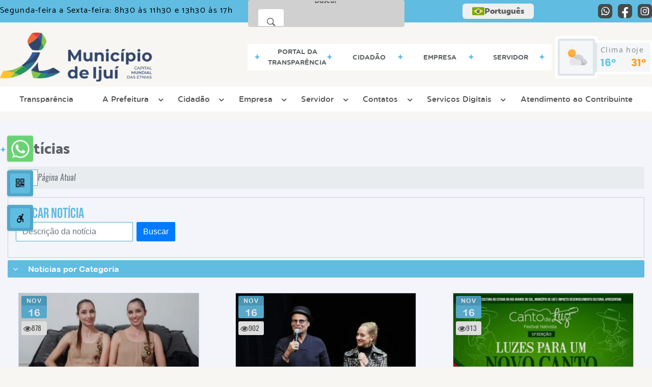

--- FILE ---
content_type: text/html; charset=UTF-8
request_url: https://ijui.rs.gov.br/noticia/categoria/5/cultura/page/5
body_size: 20435
content:
<!DOCTYPE html>
<html lang="pt-BR">

<head>
    <meta charset="UTF-8">
    
        
            <meta name="theme-color" content="#51a6c8">
    
    <title>Notícia - Cultura - Município  de Ijuí</title>
                            <meta name="description" content="Cultura da Município  de Ijuí" />
                            <meta name="keywords" content="Cultura, prefeitura, municipal, iju�, cidade" />
                <meta property="og:url" content="http://ijui.rs.gov.br/noticia/categoria/5/cultura/page/5" />
                <meta property="og:image" content="https://www.ijui.rs.gov.br/admin/globalarq/logo/92414baaf7506e2b7ca71ec273cffe24_reta.png" />
                <meta property="og:title" content="Município de Ijuí" />
                <meta property="og:description" content="Município de Ijuí" />
                <meta property="og:site_name" content="Município de Ijuí" />
                <meta property="og:type" content="website" />
                <meta name="viewport" content="width=device-width, initial-scale=1.0">
    <link rel="stylesheet" type="text/css" href="/site/js/plugins/slider-noticia/css/slideshow.css">    <!-- Le styles -->
    <link href="/admin/icones/familia/style.css" media="screen" rel="stylesheet" type="text/css">
<link href="/site/css/bootstrap-4.3.1/css/bootstrap.min.css" media="screen" rel="stylesheet" type="text/css">
<link href="/site/css/normalize.css" media="screen" rel="stylesheet" type="text/css">
<link href="/site/css/css.css" media="screen" rel="stylesheet" type="text/css">
<link href="/site/css/cssCustom.css?v=1769333712" media="screen" rel="stylesheet" type="text/css">
<link href="/site2/css/css_v2.css" media="screen" rel="stylesheet" type="text/css">
<link href="/site/js/plugins/tradutor/tradutor.css" media="screen" rel="stylesheet" type="text/css">
<link href="/site2/css/font/icomoon_v2/style.css" media="screen" rel="stylesheet" type="text/css">
<link href="/site/css/mini-plugins.css" media="screen" rel="stylesheet" type="text/css">
<link href="/site/css/animate.min.css" media="screen" rel="stylesheet" type="text/css">
<link href="/site/css/ekko-lightbox.css" media="screen" rel="stylesheet" type="text/css">
<link href="/site/js/plugins/calendario/dncalendar-skin.css" media="screen" rel="stylesheet" type="text/css">
<link href="/site/css/font/fontawesome/font-awesome.min.css" media="screen" rel="stylesheet" type="text/css">
<link href="/site2/js/plugins/menu/sm-core-css.css" media="screen" rel="stylesheet" type="text/css">
<link href="/site2/js/plugins/menu/sm-clean.css" media="screen" rel="stylesheet" type="text/css">
<link href="/site/js/plugins/owlcarousel/owl.carousel.min.css" media="screen" rel="stylesheet" type="text/css">
<link href="/site/js/plugins/owlcarousel/owl.theme.default.min.css" media="screen" rel="stylesheet" type="text/css">
<link href="/site/css/font/ArialNarrow/styles.css" media="screen" rel="stylesheet" type="text/css">
<link href="/site/css/font/ArialRoundedMTBold/styles.css" media="screen" rel="stylesheet" type="text/css">
<link href="/site/css/font/BebasNeue-Regular/styles.css" media="screen" rel="stylesheet" type="text/css">
<link href="/site/css/font/MyriadPro-Regular/styles.css" media="screen" rel="stylesheet" type="text/css">
<link href="/site/css/font/MyriadPro-Light/styles.css" media="screen" rel="stylesheet" type="text/css">
<link href="/site/css/font/MyriadPro-Bold/styles.css" media="screen" rel="stylesheet" type="text/css">
<link href="/site/css/font/Oswald-ExtraLight/styles.css" media="screen" rel="stylesheet" type="text/css">
<link href="/site/css/font/Oswald-LightItalic/styles.css" media="screen" rel="stylesheet" type="text/css">
<link href="/site/css/font/Oswald-Heavy/styles.css" media="screen" rel="stylesheet" type="text/css">
<link href="/site/css/font/Oswald-Regular/styles.css" media="screen" rel="stylesheet" type="text/css">
<link href="/site/css/font/Oswald-RegularItalic/styles.css" media="screen" rel="stylesheet" type="text/css">
<link href="/site/css/font/ProximaNova-Regular/styles.css" media="screen" rel="stylesheet" type="text/css">
<link href="/site/css/speech.css" media="screen" rel="stylesheet" type="text/css">
<link href="/site/js/plugins/acessibilidade/jbility.css" media="screen" rel="stylesheet" type="text/css">
<link href="/admin/globalarq/logo/favicon.webp" rel="shortcut icon" type="image/vnd.microsoft.icon">    
          <script>
          var _paq = window._paq = window._paq || [];
          /* tracker methods like "setCustomDimension" should be called before "trackPageView" */
          _paq.push(['trackPageView']);
          _paq.push(['enableLinkTracking']);
          (function() {
              var u="https://analytics.kingpage.com.br/";
              _paq.push(['setTrackerUrl', u+'matomo.php']);
              _paq.push(['setSiteId', '28']);
              var d=document, g=d.createElement('script'), s=d.getElementsByTagName('script')[0];
              g.async=true; g.src=u+'matomo.js'; s.parentNode.insertBefore(g,s);
          })();
      </script>
    </head>

<style>
     :root {
        --tamanho-fonte-cidade: 40px;
                    --cor-primaria: #51a6c8;
            --cor-secundaria: #60bce1;
            --cor-icon: #51a6c8;
            }

    .img-logo {
        width: 100px;
        height: 100px;
        background: url(/admin/globalarq/logo/92414baaf7506e2b7ca71ec273cffe24_reta.png);
        background-size: 100% 100%;
    }

    .img-logo-rodape {
        width: 100px;
        height: 100px;
        background: url(/admin/globalarq/logo/9c76fae25283f5994d73b43a6c950b8c.png);
        background-size: 100% 100%;
        margin-bottom: 10px;
    }

    .btn-menu-mobile {
        background: url('../../../../admin/globalarq/logo/92414baaf7506e2b7ca71ec273cffe24_reta.png') no-repeat;
        background-size: 50px auto;
    }

    .caixa-dialogo {
        background: linear-gradient(rgba(255, 255, 255, .9), rgba(255, 255, 255, .9)), url('../../admin/globalarq/logo/92414baaf7506e2b7ca71ec273cffe24_reta.png') space;
    }
</style>

<body>
    <!-- INICIO VLIBRAS -->
    <div vw class="enabled">
        <div vw-access-button class="active"></div>
        <div vw-plugin-wrapper>
            <div class="vw-plugin-top-wrapper"></div>
        </div>
    </div>
    <!-- FIM VLIBRAS -->
    <!--barra lateral de acessibilidade-->
    
            <div class="container-btn-lateral_v2 enquete-left_v2"><a class="web-whatsapp_v2 btn-lateral_v2 btn-whatsapp_v2" href="https://wa.me/555533318200" rel="nofollow" title="Abrir conversa no WhatsApp" target="_blank">
                    <i class="icon_v2 icon_v2-whatsapp">
                        <pre class="conteudo-hidden_v2">.</pre>
                    </i>
                </a>
            <div id="generate" class="qr-code_v2 btn-lateral_v2 btn-qr-code_v2" title="QR Code">
                <i class="fa fa-qrcode qr-code_v2-icon"></i>
            </div> <div class="btn-lateral_v2 botao_push_acessibilidade_v2 fixa-lado-left_v2">
                <i class="icon_v2 icon_v2-acessibilidade-atalho">
                <pre class="conteudo-hidden_v2">.</pre>
                </i>
            </div> </div>
            <!-- INICIO VLIBRAS -->
            <div vw class="enabled" id="vlibras_open">
                <div vw-access-button class="active"></div>
                <div vw-plugin-wrapper>
                    <div class="vw-plugin-top-wrapper"></div>
                </div>
            </div>
          
            <!-- FIM VLIBRAS -->
            <section class="layout_v2 on_v2 on-left_v2">
                <div class="acessibilidade_v2 acessibilidade_left_v2">
                    <div class="titulo-acessibilidade_v2 flex_v2">
                        <button type="button" id="acessibilidade_fechar_v2" class="fecha-acessibilidade_v2">
                        <i class="icon_v2 icon_v2-acessibilidade-fechar" aria-hidden="true">
                            <pre class="conteudo-hidden_v2">.</pre>
                        </i>
                        </button>
                        <div class="titulo_v2 font-titulo-mobile_v2 ponto-titulo_v2 block-mobile_v2 flex_v2">
                        <p>Acessibilidade</p>
                        </div>
                    </div>
                    <div id="increaseFont_v2" class="acessibilidade_div_v2 flex_v2 " title="Aumentar Fonte">
                        <span class="texto-acessibilidade_v2" unselectable="on">Aumentar Fonte</span>
                        <div class="img-acessibilidade_v2 aumenta-texto_v2">
                        <i class="icon_v2 icon_v2-acessibilidade-aumentar-fonte">
                            <pre class="conteudo-hidden_v2">.</pre>
                        </i>
                        </div>
                    </div>
                    <div id="decreaseFont_v2" class="acessibilidade_div_v2 flex_v2">
                        <span class="texto-acessibilidade_v2" unselectable="on">Diminuir Fonte</span>
                        <div class="img-acessibilidade_v2 diminui-texto_v2" title="Diminuir Fonte">
                        <i class="icon_v2 icon_v2-acessibilidade-diminuir-fonte">
                            <pre class="conteudo-hidden_v2">.</pre>
                        </i>
                        </div>
                    </div>
                    <div id="resetaFont_v2" class="acessibilidade_div_v2 flex_v2">
                        <span class="texto-acessibilidade_v2" unselectable="on">Fonte Normal</span>
                        <div class="img-acessibilidade_v2 reseta-texto_v2" title="Fonte Normal">
                        <i class="icon_v2 icon_v2-acessibilidade-texto-normal">
                            <pre class="conteudo-hidden_v2">.</pre>
                        </i>
                        </div>
                    </div>
                    <div id="contrast_v2" class="acessibilidade_div_v2 flex_v2">
                        <span class="texto-acessibilidade_v2" unselectable="on">Alto Contraste</span>
                        <div class="img-acessibilidade_v2 contraste_v2" title="Alto Contraste">
                        <i class="icon_v2 icon_v2-acessibilidade-contraste">
                            <pre class="conteudo-hidden_v2">.</pre>
                        </i>
                        </div>
                    </div>
                    <div class="mostra-balao_v2 mostra-libra_v2" rel="" title="Vlibras">
                        <div class="acessibilidade_div_v2 flex_v2 libraV_v2">
                        <span class="texto-acessibilidade_v2" unselectable="on">Libras</span>
                        <div class="img-acessibilidade_v2 libras_v2">
                            <i class="icon_v2 icon_v2-acessibilidade-libras">
                            <pre class="conteudo-hidden_v2">.</pre>
                            </i>
                        </div>
                        </div>
                        <div class="caixa-balao_v2 libraV_v2">
                            <div class="balao_v2">
                                <img src="/site2/js/plugins/acessibilidade/acessibilidade/vlibras.gif"
                                data-src="/site2/js/plugins/acessibilidade/acessibilidade/vlibras.gif" alt="Vlibras" title="Ícone do Vlibras" />
                                <p>O conteúdo desse portal pode ser acessível em Libras usando o VLibras</p>
                            </div>
                        </div>
                    </div>
                    <div class="mostra-balao_v2 mostra-atalho_v2" rel="" title="Teclas de Atalho">
                        <div class="acessibilidade_div_v2 flex_v2">
                        <span class="texto-acessibilidade_v2" unselectable="on">Atalhos</span>
                        <div class="img-acessibilidade_v2 libras_v2">
                            <i class="icon_v2 icon_v2-acessibilidade-atalho">
                            <pre class="conteudo-hidden_v2">.</pre>
                            </i>
                        </div>
                        </div>
                        <div class="caixa-balao_v2 caixa-atalho_v2">
                        <div class="balao_v2">
                            <p><a id="altZ_v2" title="Abrir Caixa de Pesquisa">Alt + Z - Abrir Caixa de Pesquisa</a></p>
                            <p><a id="altC_v2" title="Foco no Menu">Alt + C - Foco no Menu</a></p>
                            <p><a id="altR_v2" title="Ir para o Rodapé do Site">Alt + R - Ir para o Rodapé do Site</a></p>
                            <p><a id="altB_v2" title="Ativar Alto Contraste">Alt + B - Ativar Alto Contraste</a></p>
                            <p><a id="altW_v2" title="Aumentar Letra">Alt + W - Aumentar Letra</a></p>
                            <p><a id="altS_v2" title="Diminuir Letra">Alt + S - Diminuir Letra</a></p>
                            <p><a id="altQ_v2" title="Letra Normal">Alt + Q - Letra Normal</a></p>
                            <p><a id="altN_v2" title="Ir para o Conteúdo do Site">Alt + N - Ir para o Conteúdo do Site</a></p>
                            <p class="mostra-libra_v2"><a id="altL_v2" title="Abrir Libras">Alt + L - Abrir Libras</a></p>
                        </div>
                        </div>
                    </div>
                    <a class="" rel="" href="/mapa-site/" title="Mapa do Site">
                        <div class="acessibilidade_div_v2 flex_v2">
                        <span class="texto-acessibilidade_v2" unselectable="on">Mapa do Site</span>
                        <div class="img-acessibilidade_v2">
                            <i class="icon_v2 icon_v2-acessibilidade-mapa-do-site">
                            <pre class="conteudo-hidden_v2">.</pre>
                            </i>
                        </div>
                        </div>
                    </a><a target="_blank" href="https://ijui.govbr.cloud/opnet" rel="nofollow" title="Acesso à informação">
                        <div class="acessibilidade_div_v2 flex_v2 " >
                        <span class="texto-acessibilidade_v2" unselectable="on">Acesso à informação</span>
                        <div class="img-acessibilidade_v2 acesso-informacao_v2">
                            <i class="icon_v2 icon_v2-acessibilidade-acesso-a-informacao">
                            <pre class="conteudo-hidden_v2">.</pre>
                            </i>
                        </div>
                        </div>
                    </a>
                </div>
            </section>
            
        
    <div class="container-all">
        
                <link rel="stylesheet" href="/site2/css/hover-min.css">
                <link rel="stylesheet" href="/site2/js/plugins/acessibilidade/jbility.css">
                <link rel="stylesheet" href="/site2/js/plugins/calendario-evento/datepickk.css">
                <link rel="stylesheet" href="/site2/css/font/icomoon_v2/style.css">
                <link rel="stylesheet" href="/site2/js/plugins/owlcarousel/owl.theme.default.min.css">
                <link rel="stylesheet" href="/site2/js/plugins/owlcarousel/owl.carousel.min.css">
                <link rel="stylesheet" href="/site2/css/font/open-sans/stylesheet.css">
                <link rel="stylesheet" href="/site2/css/font/poppins/stylesheet.css">
                <link rel="stylesheet" href="/site2/css/font/kulim-park/stylesheet.css">
                <link rel="stylesheet" href="/site2/css/font/gotham-rounded/stylesheet.css">                
                <link rel="stylesheet" href="/site2/css/font/catamaran-cufonfonts-webfont/style.css">
                <link rel="stylesheet" href="/site2/css/normalize.css">
                <link rel="stylesheet" href="/site2/css/css-mobile_v2.css">   
                <link rel="stylesheet" href="/site2/css/cssCustom.css">  
            
            <header style="background: #F7F6F2">
                <section class="layout_v2 barra-topo_v2">
                <div class="container-xl col-md-12 col-lg-12 col-xl-12">
                    <div class="row">
                    <div class="topo-atendimento_v2 alinha-left_v2 col marquee-topo_v2">
                        <div class="marquee-topo_text"><p>Segunda-feira a Sexta-feira: 8h30 às 11h30 e 13h30 às 17h</p></div>
                    </div>
                    
                        <style>
                            @media only screen and (max-width:1240px){
                                .linguagem_button_v2 {
                                    width: 40px;
                                }
                                .linguagem_button_v2 span {
                                    display:none;
                                }
                            }
                            @media only screen and (max-width:991px){
                                .container_linguagem_v2 {
                                    display: inline-flex !important;
                                    margin-left: 0px !important;
                                }
                                .linguagem_button_v2 span {
                                    display: inline-flex;
                                }
                            }
                        </style>
                    <div class="btn-busca_v2 busca-desktop_v2 busca-desktop-visivel_v2">
                                    <div class="desktop_v2 nav-busca_v2">
                                        <div class="search-box_v2 search-desktop_v2 hvr-sweep-to-left">
                                            <form class="frmBuscaCompleta_v2" method="get" action="">
                                            <fieldset>
                                                <legend>Buscar conteúdo</legend>
                                                <label for="buscaCompleta_v2">Buscar: </label>
                                                <input class="col busca_v2 busca-desktop_v2 buscaCompletaTexto_v2 font-conteudo-mobile_v2" type="text" id="buscaCompleta_v2" name="buscaCompleta_v2" placeholder="Buscar" title="Buscar">
                                                <input class="enviar_busca_v2 btnBuscaCompleta" type="submit" id="btnBuscaCompleta_v2" name="btnBuscaCompleta_v2" value="&#xe912" title="Botão">
                                            </fieldset>
                                            </form>
                                        </div>
                                    </div>
                                </div>
                    <div id="google_translate_element"></div>
                    <div class="topo-atendimento_v2 top-right_v2  col">
                        <div class="container_linguagem_v2">
                            <button class="linguagem_button_v2">
                                <img src="/site/imagens/linguagem/brasil.png" />
                                <span translate="no">Português</span>
                            </button>
                            <div class="linguagem_content_v2 animate__fadeIn">
                                <div class="linguagem_titulo_v2"><p>Idioma</p></div>
                                <div class="linguagem_card_v2" id="pt">
                                    <img src="/site/imagens/linguagem/brasil.png" />
                                    <p translate="no" style="display: none">Português</p>
                                    <span class="linguagem_selecionada_v2">Português</span>
                                </div>
                                <div class="linguagem_card_v2" id="en">
                                    <img src="/site/imagens/linguagem/estados-unidos.png" />
                                    <p>English</p>
                                </div>
                                <div class="linguagem_card_v2" id="es">
                                    <img src="/site/imagens/linguagem/espanha.png" />
                                    <p>Español</p>
                                </div>
                                <div class="linguagem_card_v2" id="fr">
                                    <img src="/site/imagens/linguagem/franca.png" />
                                    <p>Français</p>
                                </div>
                                <div class="linguagem_card_v2" id="de">
                                    <img src="/site/imagens/linguagem/alemanha.png" />
                                    <p>Deutsch</p>
                                </div>
                                <div class="linguagem_card_v2" id="it">
                                    <img src="/site/imagens/linguagem/italia.png" />
                                    <p>Italiano</p>
                                </div>
                            </div>
                        </div>
                        <div class="text-end_v2 alinha-right_v2" style="display: flex;height: 28px;flex: 1 1 0%;">
                                <a href="https://wa.me/555533318200" rel="nofollow" target="_blank" title="Abrir conversa no WhatsApp" class="icon-rede-social_v2">
                                    <i class="icon_v2-social-whatsapp">
                                    <pre class="conteudo-hidden_v2">.</pre>
                                    </i>
                                </a>
                                <a href="https://www.facebook.com/prefeituradeijui" rel="nofollow" target="_blank" title="Acessar Facebook" class="icon-rede-social_v2">
                                    <i class="icon_v2-social-facebook">
                                    <pre class="conteudo-hidden_v2">.</pre>
                                    </i>
                                </a>
                                <a href="https://www.instagram.com/prefeituradeijui/" rel="nofollow" target="_blank" title="Acessar Instagram" class="icon-rede-social_v2">
                                    <i class="icon_v2-social-instagram">
                                    <pre class="conteudo-hidden_v2">.</pre>
                                    </i>
                                </a>
                                <a href="#" rel="nofollow" target="_blank" title="Acessar Messenger" class="icon-rede-social_v2 display-none_v2">
                                    <i class="icon_v2-social-linkedin">
                                    <pre class="conteudo-hidden_v2">.</pre>
                                    </i>
                                </a>
                                <a href="#" rel="nofollow" target="_blank" title="Acessar Messenger" class="icon-rede-social_v2 display-none_v2">
                                    <i class="icon_v2-social-pinterest">
                                    <pre class="conteudo-hidden_v2">.</pre>
                                    </i>
                                </a>
                                <a href="#" rel="nofollow" target="_blank" title="Acessar Messenger" class="icon-rede-social_v2 display-none_v2">
                                    <i class="icon_v2-social-snapchat">
                                    <pre class="conteudo-hidden_v2">.</pre>
                                    </i>
                                </a>
                                <a href="#" rel="nofollow" target="_blank" title="Acessar Messenger" class="icon-rede-social_v2 display-none_v2">
                                    <i class="icon_v2-social-tiktok">
                                    <pre class="conteudo-hidden_v2">.</pre>
                                    </i>
                                </a>
                                
                        </div>
                    </div>
                    </div>
                </div>
                </section>

                <nav>
                <section class="layout_v2 container-menu_v2 container-xl">
                    <div class="clima_v2 flex_v2"><div class="info-topo_v2 flex_v2">
                        <div class="orgao_v2 flex_v2 alinha-left_v2">
                        <a href="https://www.ijui.rs.gov.br/">
                            <img src="/admin/globalarq/logo/92414baaf7506e2b7ca71ec273cffe24_reta.png" alt="Município  de Ijuí" class="alinha-left_v2">
                        </a>                        
                        </div>
                        </div>
                            
            <div class="layout_v2 container-link-topo_v2 col">
                <div class="row link-rapido_v2">
                <div class="separa-link-rapido_v2"><pre class="conteudo-hidden_v2">.</pre></div>
                        <div class="col container-link-rapido_v2 text-center effect-hover_v2" data-has-sub="false">
                            <a href="https://www.ijui.rs.gov.br/portal-da-transparencia" rel="" target="_self" title="Portal da Transparência" class="link-primario-toggle">
                                <div class="link-primario_v2 muda-cor_v2">
                                    <p class="ellipse-line-2_v2">Portal da Transparência</p>
                                    <div class="separa-link-rapido_v2"><pre class="conteudo-hidden_v2">.</pre></div>
                                </div>
                            </a>
                                                    </div>
                    
                        <div class="col container-link-rapido_v2 text-center tira-span-circulo" data-has-sub="true">
                            <a href="https://www.ijui.rs.gov.br/cidadao" rel="" target="_self" title="Cidadão" class="link-primario-toggle">
                                <div class="link-primario_v2 muda-cor_v2">
                                    <p class="ellipse-line-2_v2">Cidadão <span class="arrow-down">▼</span></p>
                                    <div class="separa-link-rapido_v2"><pre class="conteudo-hidden_v2">.</pre></div>
                                </div>
                            </a><div class="divide-sub-menu_v2"><pre class="conteudo-hidden_v2">.</pre></div><ul class="link-esconde_v2  scrollbar2_v2">
                                            <a href="https://www.ijui.rs.gov.br/agendamento" rel="" target="_self">
                                                <li>Agendamento Online</li>
                                            </a>
                                        
                                            <a href="https://ijui.govbr.cloud:8443/cidadao/servlet/br.com.cetil.ar.jvlle.hatendimento" rel="nofollow" target="_blank">
                                                <li>Atend. ao Contribuinte</li>
                                            </a>
                                        
                                            <a href="http://ijui-portais.govcloud.com.br/cemiterio/" rel="nofollow" target="_blank">
                                                <li>Cemitérios</li>
                                            </a>
                                        
                                            <a href="https://www.ijui.rs.gov.br/pagina/19/manual-de-orientacao-dos-procedimentos-administrativos/sub-pagina/69/" rel="" target="_self">
                                                <li>Certidão Negativa de Débitos</li>
                                            </a>
                                        
                                            <a href="https://www.ijui.rs.gov.br/pagina/22/editais" rel="" target="_self">
                                                <li>Concursos e Processos Seletivos</li>
                                            </a>
                                        
                                            <a href="http://meioambiente.govbr.com.br:3050/rcl5/indexme.aspx?1680" rel="nofollow" target="_blank">
                                                <li>Consultas e Serviços Ambientais</li>
                                            </a>
                                        
                                            <a href="https://www.ijui.rs.gov.br/pagina/38/convenios" rel="" target="_self">
                                                <li>Convênios</li>
                                            </a>
                                        
                                            <a href="https://www.ijui.rs.gov.br/denuncia-de-descarte" rel="" target="_self">
                                                <li>Denúncia de Descarte Irregular</li>
                                            </a>
                                        
                                            <a href="https://www.ijui.rs.gov.br/pagina/46/diarias" rel="" target="_self">
                                                <li>Diárias</li>
                                            </a>
                                        
                                            <a href="https://lixozero.ijui.rs.gov.br/home" rel="nofollow" target="_blank">
                                                <li>Ijui Lixo Zero</li>
                                            </a>
                                        
                                            <a href="https://www.ijui.rs.gov.br/meio-ambiente" rel="" target="_self">
                                                <li>Meio Ambiente</li>
                                            </a>
                                        
                                            <a href="https://www.ijui.rs.gov.br/prefeitura/perguntas-frequentes" rel="" target="_self">
                                                <li>Perguntas Frequentes</li>
                                            </a>
                                        
                                            <a href="https://ijui.govbr.cloud/tpnet" rel="nofollow" target="_blank">
                                                <li>Protocolo Online</li>
                                            </a>
                                        
                                            <a href="https://www.ijui.rs.gov.br/pagina/19/manual-de-orientacao-dos-procedimentos-administrativos/sub-pagina/72/" rel="" target="_self">
                                                <li>Reemissão de Guia Vencida</li>
                                            </a>
                                        
                                            <a href="https://www.ijui.rs.gov.br/pagina/41/transporte-publico" rel="" target="_self">
                                                <li>Transporte Público</li>
                                            </a>
                                        </ul>
                                                    </div>
                    
                        <div class="col container-link-rapido_v2 text-center tira-span-circulo" data-has-sub="true">
                            <a href="https://www.ijui.rs.gov.br/empresa" rel="" target="_self" title="Empresa" class="link-primario-toggle">
                                <div class="link-primario_v2 muda-cor_v2">
                                    <p class="ellipse-line-2_v2">Empresa <span class="arrow-down">▼</span></p>
                                    <div class="separa-link-rapido_v2"><pre class="conteudo-hidden_v2">.</pre></div>
                                </div>
                            </a><div class="divide-sub-menu_v2"><pre class="conteudo-hidden_v2">.</pre></div><ul class="link-esconde_v2  scrollbar2_v2">
                                            <a href="https://www.ijui.rs.gov.br/pagina/10/alvara-de-funcionamento" rel="" target="_self">
                                                <li>Alvará de Funcionamento</li>
                                            </a>
                                        
                                            <a href="https://www.ijui.rs.gov.br/pagina/19/manual-de-orientacao-dos-procedimentos-administrativos/sub-pagina/66/" rel="" target="_self">
                                                <li>Autenticidade De Licença Temporária</li>
                                            </a>
                                        
                                            <a href="https://www.ijui.rs.gov.br/pagina/19/manual-de-orientacao-dos-procedimentos-administrativos/sub-pagina/69/" rel="" target="_self">
                                                <li>Certidão Negativa de Débitos</li>
                                            </a>
                                        
                                            <a href="http://meioambiente.govbr.com.br:3050/rcl5/indexme.aspx?1680" rel="nofollow" target="_blank">
                                                <li>Consultas e Serviços Ambientais</li>
                                            </a>
                                        
                                            <a href="https://dife.ijui.rs.gov.br/" rel="nofollow" target="_blank">
                                                <li>DIF-e</li>
                                            </a>
                                        
                                            <a href="https://ijui.govbr.cloud:8443/deiss" rel="nofollow" target="_blank">
                                                <li>DISS </li>
                                            </a>
                                        
                                            <a href="https://www.ijui.rs.gov.br/pagina/11/ficha-cadastral-para-fornecedores" rel="" target="_self">
                                                <li>Ficha Cadastral de Fornecedores</li>
                                            </a>
                                        
                                            <a href="https://www.ijui.rs.gov.br/licitacao" rel="" target="_self">
                                                <li>Licitação</li>
                                            </a>
                                        
                                            <a href="https://ijui.govbr.cloud/nfse.portal/" rel="nofollow" target="_blank">
                                                <li>Nota Fiscal Eletrônica</li>
                                            </a>
                                        
                                            <a href="https://www.ijui.rs.gov.br/pagina/40/mapa-plano-diretor" rel="" target="_self">
                                                <li>Plano Diretor Mapa Zoneamento</li>
                                            </a>
                                        
                                            <a href="https://ijui.govbr.cloud/tpnet" rel="nofollow" target="_blank">
                                                <li>Protocolo Web</li>
                                            </a>
                                        
                                            <a href="https://www.ijui.rs.gov.br/pagina/19/manual-de-orientacao-dos-procedimentos-administrativos/sub-pagina/72/" rel="" target="_self">
                                                <li>Reemissão de Guia Vencida</li>
                                            </a>
                                        
                                            <a href="https://www.ijui.rs.gov.br/pagina/44/servico-de-inspecao-municipal-sim" rel="" target="_self">
                                                <li>SIM -  Serviço de Inspeção Municipal</li>
                                            </a>
                                        </ul>
                                                    </div>
                    
                        <div class="col container-link-rapido_v2 text-center tira-span-circulo" data-has-sub="true">
                            <a href="#" rel="" target="_self" title="Servidor" class="link-primario-toggle">
                                <div class="link-primario_v2 muda-cor_v2">
                                    <p class="ellipse-line-2_v2">Servidor <span class="arrow-down">▼</span></p>
                                    <div class="separa-link-rapido_v2"><pre class="conteudo-hidden_v2">.</pre></div>
                                </div>
                            </a><div class="divide-sub-menu_v2"><pre class="conteudo-hidden_v2">.</pre></div><ul class="link-esconde_v2  scrollbar2_v2">
                                            <a href="https://ijui.1doc.com.br/" rel="nofollow" target="_blank">
                                                <li>1DOC</li>
                                            </a>
                                        
                                            <a href="https://ijui.govbr.cloud/PortalServidor" rel="nofollow" target="_blank">
                                                <li>Contracheque</li>
                                            </a>
                                        
                                            <a href="https://ijuirs.gestaofrequencia.com.br/login/" rel="nofollow" target="_blank">
                                                <li>Controle de Ponto Eletrônico</li>
                                            </a>
                                        
                                            <a href="https://mail.enviadigital.com.br/" rel="nofollow" target="_blank">
                                                <li>E-mail</li>
                                            </a>
                                        
                                            <a href="http://portaldoservidor.abase.com.br/previjui" rel="nofollow" target="_blank">
                                                <li>PREVIJUI - Contracheque</li>
                                            </a>
                                        
                                            <a href="https://www.ijui.rs.gov.br/pagina/22/editais/sub-pagina/129/" rel="" target="_self">
                                                <li>Promoção Horizontal Servidores</li>
                                            </a>
                                        
                                            <a href="http://portal.govbr.com.br/sala/ijui/" rel="nofollow" target="_blank">
                                                <li>Sala de Situação</li>
                                            </a>
                                        
                                            <a href="http://csiga.govbr.com.br/loginUsuario.php" rel="nofollow" target="_blank">
                                                <li>SIGA - GovBR</li>
                                            </a>
                                        
                                            <a href="https://nuvem.govbr.com.br/pmijui/" rel="nofollow" target="_blank">
                                                <li>Sistema GovBR</li>
                                            </a>
                                        
                                            <a href="https://pe-ijui.govbr.cloud/goglobal/" rel="nofollow" target="_blank">
                                                <li>Sistema Ponto (GF)</li>
                                            </a>
                                        
                                            <a href="http://pronim.govbrsul.com.br:3050/" rel="nofollow" target="_blank">
                                                <li>Sistema Meio Ambiente</li>
                                            </a>
                                        </ul>
                                                    </div>
                    
                </div>
            </div>
        
                            <div class="infoma-clima_v2 flex_v2 alinha-right_v2">
                    <div class="background-clima_v2">
                        <div class="layout_v2 icon-clima_v2 alinha-left_v2">
                            <div class="tempo_v2" style="background:url(/site/imagens/prev-tempo/clima.png) -345px -47px no-repeat;background-size: 440px;">
                            </div>
                        </div>
                    </div>
                    <div class="background-clima-2_v2">
                        <div class="layout_v2 texto-clima_v2 alinha-left_v2 text-end_v2">
                            <p>Clima hoje</p>
                            <span class="min_v2 alinha-left_v2">16°</span>
                            <span class="max_v2 alinha-right_v2">31°</span>
                        </div>
                    </div>
                </div>
        
                    </div><div class="container-xl col text-xl-center">
                        <div class="link_v2">
                        <div class="menu col-12 alinha-centro_v2" style="padding: 0 !important">
                            <nav id="main-nav_v2" class="greedy_v2"><div class="btn-menu-mobile_v2">
                                        <a href="https://www.ijui.rs.gov.br/" rel="" title="Município  de Ijuí">
                                            <img src="/admin/globalarq/logo/92414baaf7506e2b7ca71ec273cffe24_reta.png" alt="Município  de Ijuí" class="alinha-left_v2 logo-tamanho_v2">
                                        </a><div id="toggle">
                                <div class="one_v2"><pre class="conteudo-hidden_v2">.</pre></div>
                                <div class="two_v2"><pre class="conteudo-hidden_v2">.</pre></div>
                                <div class="three_v2"><pre class="conteudo-hidden_v2">.</pre></div>
                                </div>
                            </div>
                            <ul id="main-menu" class="sm sm-clean left links">
                                <li class="box-shadow"><a href=https://www.ijui.rs.gov.br/portal-da-transparencia target=_self rel="">Transparência</a></li><li class="grupo-menu box-shadow"><a href=# target=_self rel="">A Prefeitura</a><ul><li class="box-shadow sub-link"><a href=https://www.ijui.rs.gov.br/pagina/9/prefeito target=_self rel="">Prefeito</a></li><li class="box-shadow sub-link"><a href=https://www.ijui.rs.gov.br/pagina/60/vice-prefeito target=_self rel="">Vice-Prefeito</a></li><li class="box-shadow sub-link"><a href=https://www.ijui.rs.gov.br/prefeitura target=_self rel="">Galeria de Ex-prefeitos</a></li><li class="grupo-menu box-shadow"><a href=https://www.ijui.rs.gov.br/prefeitura/departamento target=_self rel="">Departamentos</a><ul><li class="box-shadow sub-link"><a href=https://www.ijui.rs.gov.br/pagina/14/fundo-municipal-do-idoso target=_self rel="">Fundo Municipal do Idoso</a></li><li class="box-shadow sub-link"><a href=https://www.ijui.rs.gov.br/pagina/21/previjui-instituto-de-previdencia-dos-servidores-publicos-do-municipio-de-ijui target=_self rel="">PREVIJUÍ</a></li><li class="box-shadow sub-link"><a href=https://ijui.educarweb.net.br/portal/#/ target=_blank rel="nofollow">Secretaria Municipal de Educação</a></li><li class="box-shadow sub-link"><a href=https://www.ijui.rs.gov.br/pagina/49/secretaria-municipal-de-saude target=_self rel="">Secretaria Municipal de Saúde</a></li><li class="grupo-menu box-shadow"><a href=https://www.ijui.rs.gov.br/comissao target=_self rel="">Conselhos Municipais</a><ul><li class="box-shadow sub-link"><a href=https://www.ijui.rs.gov.br/pagina/28/comas target=_blank rel="nofollow">COMAS</a></li><li class="box-shadow sub-link"><a href=https://www.ijui.rs.gov.br/pagina/29/comdica target=_blank rel="nofollow">COMDICA</a></li><li class="box-shadow sub-link"><a href=https://www.ijui.rs.gov.br/pagina/35/comus target=_blank rel="nofollow">COMUS</a></li></ul></li></ul></li><li class="box-shadow sub-link"><a href=https://ijui.rs.gov.br/comissao target=_self rel="">Conselhos Municipais</a></li><li class="box-shadow sub-link"><a href=https://www.ijui.rs.gov.br/audiencia-publica target=_self rel="">Audiências Públicas</a></li><li class="box-shadow sub-link"><a href=https://www.ijui.rs.gov.br/pagina/19/manual-de-orientacao-dos-procedimentos-administrativos target=_self rel="">Manual de procedimentos administrativos</a></li><li class="box-shadow sub-link"><a href=https://www.ijui.rs.gov.br/pagina/12/downloads target=_self rel="">Downloads</a></li></ul></li><li class="grupo-menu box-shadow"><a href=https://www.ijui.rs.gov.br/cidadao target=_self rel="">Cidadão</a><ul><li class="box-shadow sub-link"><a href=https://www.ijui.rs.gov.br/pagina/22/editais target=_self rel="">Concursos e Processos Seletivos</a></li><li class="box-shadow sub-link"><a href=https://www.ijui.rs.gov.br/pagina/46/diarias target=_self rel="">Diárias</a></li><li class="box-shadow sub-link"><a href=https://www.ijui.rs.gov.br/prefeitura/perguntas-frequentes target=_self rel="">Perguntas Frequentes</a></li><li class="box-shadow sub-link"><a href=https://lixozero.ijui.rs.gov.br target=_self rel="">Ijuí Lixo Zero</a></li><li class="box-shadow sub-link"><a href=https://www.ijui.rs.gov.br/pagina/38/convenios/ target=_self rel="">Convênios</a></li><li class="box-shadow sub-link"><a href=http://meioambiente.govbr.com.br:3050/rcl5/indexme.aspx?1680 target=_blank rel="nofollow">Consultas e Serviços Ambientais</a></li><li class="box-shadow sub-link"><a href=https://www.ijui.rs.gov.br/meio-ambiente target=_self rel="">Meio Ambiente</a></li><li class="box-shadow sub-link"><a href=https://www.ijui.rs.gov.br/pagina/52/reurb target=_self rel="">Reurb</a></li><li class="box-shadow sub-link"><a href=https://www.ijui.rs.gov.br/agendamento target=_self rel="">Agendamento Online</a></li><li class="box-shadow sub-link"><a href=https://www.ijui.rs.gov.br/denuncia-de-descarte target=_self rel="">Denúncia de Descarte Irregular</a></li><li class="box-shadow sub-link"><a href=https://ijui.govbr.cloud/tpnet target=_blank rel="nofollow">Protocolo Web</a></li><li class="box-shadow sub-link"><a href=http://ijui-portais.govcloud.com.br/cemiterio/ target=_blank rel="nofollow">Cemitérios</a></li><li class="box-shadow sub-link"><a href=https://ijui.govbr.cloud:8443/cidadao/servlet/br.com.cetil.ar.jvlle.hatendimento target=_blank rel="nofollow">Atend. ao Contribuinte</a></li><li class="box-shadow sub-link"><a href=https://www.ijui.rs.gov.br/pagina/19/manual-de-orientacao-dos-procedimentos-administrativos/sub-pagina/72/ target=_self rel="">Reemissão de Guia Vencida</a></li><li class="box-shadow sub-link"><a href=https://www.ijui.rs.gov.br/pagina/19/manual-de-orientacao-dos-procedimentos-administrativos/sub-pagina/69/ target=_self rel="">Certidão Negativa de Débitos</a></li><li class="box-shadow sub-link"><a href=https://www.ijui.rs.gov.br/pagina/41/transporte-publico target=_self rel="">Transporte Público</a></li></ul></li><li class="grupo-menu box-shadow"><a href=https://www.ijui.rs.gov.br/empresa target=_self rel="">Empresa</a><ul><li class="grupo-menu box-shadow"><a href='#' target=_self rel="">Licitação</a><ul><li class="box-shadow sub-link"><a href=https://www.ijui.rs.gov.br/licitacao target=_self rel="">Licitação</a></li><li class="box-shadow sub-link"><a href=https://www.portaldecompraspublicas.com.br/processos?orgao=ijui&filtroEspecial=0&filtroOrdenacao=1 target=_self rel="">Portal de Compras Públicas</a></li><li class="box-shadow sub-link"><a href=https://www.ijui.rs.gov.br/licitacao/detalhe/497/1-download-proposta-magnetica/ target=_self rel="">Proposta Magnética (Presencial)</a></li></ul></li><li class="box-shadow sub-link"><a href=http://meioambiente.govbr.com.br:3050/rcl5/indexme.aspx?1680 target=_blank rel="nofollow">Consultas e Serviços Ambientais</a></li><li class="box-shadow sub-link"><a href=https://ijui.govbr.cloud/nfse.portal target=_blank rel="nofollow">Nota Fiscal Eletrônica</a></li><li class="box-shadow sub-link"><a href=https://www.ijui.rs.gov.br/ata-abertura target=_self rel="">Atas de Abertura</a></li><li class="box-shadow sub-link"><a href=https://www.ijui.rs.gov.br/ata-registro-preco target=_self rel="">Atas de Registro de Preço</a></li><li class="box-shadow sub-link"><a href=https://www.ijui.rs.gov.br/contrato target=_self rel="">Contratos</a></li><li class="box-shadow sub-link"><a href=https://www.ijui.rs.gov.br/pagina/40/mapa-plano-diretor target=_self rel="">Plano Diretor Mapa Zoneamento</a></li><li class="box-shadow sub-link"><a href=https://www.ijui.rs.gov.br/pagina/10/alvara-de-funcionamento target=_self rel="">Alvará de Funcionamento</a></li><li class="box-shadow sub-link"><a href=https://ijui.govbr.cloud/tpnet target=_self rel="">Protocolo Web</a></li><li class="box-shadow sub-link"><a href=https://dife.ijui.rs.gov.br/ target=_self rel="">DIF-e | Declaração Instituições Financeiras</a></li><li class="box-shadow sub-link"><a href=https://www.ijui.rs.gov.br/pagina/11/ficha-cadastral-para-fornecedores target=_self rel="">Ficha Cadastral para Fornecedores</a></li><li class="box-shadow sub-link"><a href=https://www.ijui.rs.gov.br/pagina/19/manual-de-orientacao-dos-procedimentos-administrativos/sub-pagina/72/ target=_self rel="">Reemissão de Guia Vencida</a></li><li class="box-shadow sub-link"><a href=https://ijui.govbr.cloud:8443/deiss/servlet/br.com.cetil.ar.gips.hprincipal?XHYvHvw0LR7ksvk2RI32+A== target=_self rel="">DEISS - Declaração ISS</a></li><li class="box-shadow sub-link"><a href=https://www.ijui.rs.gov.br/pagina/19/manual-de-orientacao-dos-procedimentos-administrativos/sub-pagina/69/ target=_self rel="">Certidão Negativa de Débitos</a></li><li class="box-shadow sub-link"><a href=https://www.ijui.rs.gov.br/pagina/19/manual-de-orientacao-dos-procedimentos-administrativos/sub-pagina/66/ target=_self rel="">Autenticidade de Licença Temporária</a></li><li class="box-shadow sub-link"><a href=http://ijui-portais.govcloud.com.br/AlvaraWeb/Alvara/Index target=_self rel="">Autenticidade de Alvará de Funcionamento</a></li><li class="box-shadow sub-link"><a href=https://www.ijui.rs.gov.br/pagina/44/servico-de-inspecao-municipal-sim target=_self rel="">Serviço de Inspeção Municipal - SIM</a></li><li class="box-shadow sub-link"><a href=https://www.ijui.rs.gov.br/pagina/36/pesquisa-com-empreendedores target=_self rel="">Pesquisa com Empreendedores</a></li></ul></li><li class="grupo-menu box-shadow"><a href=https://ijui.govbr.cloud/PortalServidor target=_self rel="">Servidor</a><ul><li class="box-shadow sub-link"><a href=https://mail.enviadigital.com.br/ target=_blank rel="nofollow">E-mail</a></li><li class="box-shadow sub-link"><a href=https://ijui.govbr.cloud/PortalServidor target=_blank rel="nofollow">Contracheque</a></li><li class="box-shadow sub-link"><a href=http://portaldoservidor.abase.com.br/previjui target=_blank rel="nofollow">PREVIJUÍ - Contracheque</a></li><li class="box-shadow sub-link"><a href=https://nuvem.govbr.com.br/pmijui/ target=_blank rel="nofollow">Sistema GOVBR</a></li><li class="box-shadow sub-link"><a href=https://ijui.1doc.com.br/ target=_blank rel="nofollow">1Doc</a></li><li class="box-shadow sub-link"><a href=http://pronim.govbrsul.com.br:3050/ target=_blank rel="nofollow">Sistema Meio Ambiente</a></li><li class="box-shadow sub-link"><a href=http://csiga.govbr.com.br/loginUsuario.php target=_blank rel="nofollow">SIGA - GOVBR</a></li><li class="box-shadow sub-link"><a href=http://portal.govbr.com.br/sala/ijui/ target=_blank rel="nofollow">Sala de Situação</a></li><li class="box-shadow sub-link"><a href=https://ijuirs.gestaofrequencia.com.br/login/ target=_blank rel="nofollow">Controle do Ponto Eletrônico</a></li><li class="box-shadow sub-link"><a href=https://www.ijui.rs.gov.br/pagina/22/editais/sub-pagina/129/ target=_self rel="">Promoção Horizontal Servidores</a></li></ul></li><li class="grupo-menu box-shadow"><a href=# target=_self rel="">Contatos</a><ul><li class="box-shadow sub-link"><a href=https://www.ijui.rs.gov.br/pagina/39/enderecos target=_self rel="">Endereços</a></li><li class="box-shadow sub-link"><a href=https://ijui.govbr.cloud/opnet target=_self rel="">Ouvidoria</a></li><li class="box-shadow sub-link"><a href=https://www.ijui.rs.gov.br/fale-conosco target=_self rel="">Fale Conosco</a></li></ul></li><li class="grupo-menu box-shadow"><a href=https://www.ijui.rs.gov.br/pagina/25/servicos-digitais target=_self rel="">Serviços Digitais</a><ul><li class="box-shadow sub-link"><a href=https://wa.me/555533318200 target=_blank rel="nofollow">Atendimento Whatsapp</a></li><li class="box-shadow sub-link"><a href=https://www.ijui.rs.gov.br/pagina/56/analise-de-projetos-de-construcao-civil target=_self rel="">Análise de Projetos de Construção Civil</a></li><li class="box-shadow sub-link"><a href=http://meioambiente.govbr.com.br:3050/rcl5/indexme.aspx?1680 target=_blank rel="nofollow">Consultas e Serviços Ambientais</a></li><li class="box-shadow sub-link"><a href=https://ijui.govbr.cloud:8443/cidadao/ target=_blank rel="nofollow">Certidão Negativa de Débitos</a></li><li class="box-shadow sub-link"><a href=https://empreendedor.ijui.rs.gov.br target=_self rel="">Sala do Empreendedor</a></li><li class="box-shadow sub-link"><a href=https://www.ijui.rs.gov.br/pagina/43/grupo-de-whatsapp-das-licitacoes-municipais target=_self rel="">Grupo de Whatsapp das Licitações Municipais</a></li><li class="box-shadow sub-link"><a href=http://edat.ijui.rs.gov.br target=_blank rel="nofollow">Declaração de Acidente de Trânsito Eletrônica - EDat</a></li><li class="box-shadow sub-link"><a href=https://ijui.govbr.cloud/nfse.portal/ target=_blank rel="nofollow">Nota Fiscal de Serviço Eletrônica</a></li><li class="box-shadow sub-link"><a href=https://ijui.1doc.com.br/b.php?pg=wp/wp&itd=5&is=1088 target=_self rel="">Pagamento de Tributos Ajuizados</a></li><li class="grupo-menu box-shadow"><a href=# target=_self rel="">Suspensão de Exigência</a><ul><li class="box-shadow sub-link"><a href=https://ijui.1doc.com.br/b.php?pg=wp/wp&itd=5&is=1438 target=_blank rel="nofollow">Informar Parcelamento no Simples Nacional</a></li><li class="box-shadow sub-link"><a href=https://ijui.1doc.com.br/b.php?pg=wp/wp&itd=5&is=1436 target=_blank rel="nofollow">Requerimento de Suspensão de Exigência de Débitos</a></li></ul></li><li class="box-shadow sub-link"><a href=https://www.ijui.rs.gov.br/pagina/10/alvara-de-funcionamento target=_self rel="">Alvará de Funcionamento / Registro</a></li><li class="grupo-menu box-shadow"><a href=# target=_self rel="">Requerimentos on-line Inscrição Municipal</a><ul><li class="box-shadow sub-link"><a href=https://ijui.1doc.com.br/b.php?pg=wp/wp&itd=5&is=1339 target=_self rel="">Inatividade</a></li><li class="box-shadow sub-link"><a href=https://ijui.1doc.com.br/b.php?pg=wp/wp&itd=5&is=1340 target=_self rel="">Reativação</a></li><li class="box-shadow sub-link"><a href=https://ijui.1doc.com.br/b.php?pg=wp/wp&itd=5&is=1341 target=_self rel="">Cancelamento de Débitos e/ou Baixa</a></li><li class="box-shadow sub-link"><a href=https://ijui.1doc.com.br/b.php?pg=wp/wp&itd=5&is=1311 target=_self rel="">Baixa da Inscrição</a></li><li class="box-shadow sub-link"><a href=https://ijui.1doc.com.br/b.php?pg=wp/wp&itd=5&is=1440 target=_blank rel="nofollow">Alteração de Enquadramento</a></li></ul></li><li class="grupo-menu box-shadow"><a href=# target=_self rel="">Requerimentos</a><ul><li class="box-shadow sub-link"><a href=https://ijui.1doc.com.br/b.php?pg=wp/wp&itd=5&is=1484 target=_blank rel="nofollow">Certidão Municipal</a></li><li class="box-shadow sub-link"><a href=https://ijui.1doc.com.br/b.php?pg=wp/wp&itd=5&is=1486 target=_blank rel="nofollow">Nota Fiscal Avulsa</a></li><li class="box-shadow sub-link"><a href=https://ijui.1doc.com.br/b.php?pg=wp/wp&itd=5&is=3811944&iser=01J35MN44YY2EMWZWGW93TE3WP target=_blank rel="nofollow">Lançamento de Tributos</a></li><li class="box-shadow sub-link"><a href=https://ijui.1doc.com.br/b.php?pg=wp/wp&itd=5&is=8327&iser=01J3144D40RFJ3HCKANXFN72AM target=_blank rel="nofollow">Compensação e/ou Devolução de Valores</a></li><li class="box-shadow sub-link"><a href=https://ijui.1doc.com.br/b.php?pg=wp/wp&itd=5&is=1509 target=_blank rel="nofollow">Redução Taxa de Lixo para Empresa Amiga da Reciclagem</a></li><li class="box-shadow sub-link"><a href=https://ijui.1doc.com.br/b.php?pg=wp/wp&itd=5&is=8259 target=_blank rel="nofollow">Requerimento Compra de Sobra de Área</a></li></ul></li><li class="box-shadow sub-link"><a href=https://ijui.1doc.com.br/b.php?pg=wp/wp&itd=5&is=1248 target=_self rel="">Cadastro Prestadores de Serviço Eventuais</a></li><li class="grupo-menu box-shadow"><a href=# target=_self rel="">REURB</a><ul><li class="box-shadow sub-link"><a href=https://www.ijui.rs.gov.br/pagina/52/reurb/sub-pagina/337/ target=_self rel="">Consultar Processos Reurb</a></li><li class="box-shadow sub-link"><a href=https://www.ijui.rs.gov.br/pagina/52/reurb/ target=_self rel="">Informações sobre Reurb</a></li><li class="box-shadow sub-link"><a href=https://ijui.1doc.com.br/b.php?pg=wp/wp&itd=5&is=1322 target=_blank rel="nofollow">SOLICITAR REURB - Protocolo Digital</a></li><li class="box-shadow sub-link"><a href=https://www.ijui.rs.gov.br/pagina/52/reurb/sub-pagina/340/ target=_blank rel="nofollow">Passo a Passo para solicitar REURB no sistema</a></li></ul></li><li class="grupo-menu box-shadow"><a href=# target=_self rel="">CONPLADIP</a><ul><li class="box-shadow sub-link"><a href=https://ijui.1doc.com.br/b.php?pg=wp/wp&itd=5&is=8205 target=_self rel="">Requerimento ao CONPLADIP</a></li></ul></li><li class="grupo-menu box-shadow"><a href=# target=_self rel="">Proteção Animal</a><ul><li class="box-shadow sub-link"><a href=https://ijui.1doc.com.br/b.php?pg=wp/wp&itd=5&g_id_assunto=1126 target=_self rel="">Cadastro de Protetor Independente </a></li></ul></li><li class="grupo-menu box-shadow"><a href=https://www.ijui.rs.gov.br/pagina/25/servicos-digitais/sub-pagina/138/ target=_blank rel="nofollow">Parcelamento de Tributos</a><ul><li class="box-shadow sub-link"><a href=https://ijui.1doc.com.br/b.php?pg=wp/wp&itd=5&g_id_assunto=1090 target=_self rel="">IPTU</a></li><li class="box-shadow sub-link"><a href=https://ijui.1doc.com.br/b.php?pg=wp/wp&itd=5&g_id_assunto=1091 target=_self rel="">ISS</a></li><li class="box-shadow sub-link"><a href=https://ijui.1doc.com.br/b.php?pg=wp/wp&itd=5&g_id_assunto=1092 target=_self rel="">Taxas/Outros</a></li></ul></li></ul></li><li class="box-shadow"><a href=https://ijui.govbr.cloud:8443/cidadao/ target=_blank rel="nofollow">Atendimento ao Contribuinte</a></li>
                            </ul>
                            <button>
                                <div id="toggle-btn_v2">
                                    <i class="icon_v2 icon_v2-seta-leia-mais"><pre class="conteudo-hidden_v2">.</pre></i>
                                </div>
                            </button>
                            <ul class="hidden-links hidden row"></ul>
                            </nav>
                        </div>
                        </div>
                    </div>
                    <div class="linguagem_busca_mobile">
                        <div class="container_linguagem_v2" style="display: none;">
                            <button class="linguagem_button_v2">
                                <img src="/site/imagens/linguagem/brasil.png" />
                            </button>
                            <div class="linguagem_content_v2 animate__fadeIn">
                                <div class="linguagem_titulo_v2"><p>Idioma</p></div>
                                <div class="linguagem_card_v2" id="pt">
                                    <img src="/site/imagens/linguagem/brasil.png" />
                                    <span class="linguagem_selecionada_v2">Português</span>
                                </div>
                                <div class="linguagem_card_v2" id="en">
                                    <img src="/site/imagens/linguagem/estados-unidos.png" />
                                    <span class="linguagem_selecionada_v2">English</span>
                                </div>
                                <div class="linguagem_card_v2" id="es">
                                    <img src="/site/imagens/linguagem/espanha.png" />
                                    <span class="linguagem_selecionada_v2">Español</span>
                                </div>
                                <div class="linguagem_card_v2" id="fr">
                                    <img src="/site/imagens/linguagem/franca.png" />
                                    <span class="linguagem_selecionada_v2">Français</span>
                                </div>
                                <div class="linguagem_card_v2" id="de">
                                    <img src="/site/imagens/linguagem/alemanha.png" />
                                    <span class="linguagem_selecionada_v2">Deutsch</span>
                                </div>
                                <div class="linguagem_card_v2" id="it">
                                    <img src="/site/imagens/linguagem/italia.png" />
                                    <span class="linguagem_selecionada_v2">Italiano</span>
                                </div>
                            </div>
                        </div>
                        <div class="search-box_v2 busca-mobile_v2 hvr-sweep-to-left">
                            <form class="frmBuscaCompleta_v2" method="get" action="#">
                            <fieldset>
                                <legend>Buscar conteúdo</legend>
                                <label for="buscaCompletaMobile_v2">Buscar: </label>
                                <input class="col busca_v2 buscaCompletaTexto_v2 font-conteudo-mobile_v2" type="text" id="buscaCompletaMobile_v2" name="buscaCompletaMobile_v2" placeholder="Buscar" title="Buscar">
                                <input class="enviar_busca_v2 btnBuscaCompleta_v2" type="submit" id="btnBuscaCompleta_v2Mobile" name="btnBuscaCompleta_v2" value="&#xe912" title="Botão">
                            </fieldset>
                            </form>
                        </div>
                    </div>
                    <div class="link-rapido-mobile">
            <div class="layout_v2 container-link-topo_v2 col">
                <div class="row link-rapido_v2">
                <div class="separa-link-rapido_v2"><pre class="conteudo-hidden_v2">.</pre></div>
                        <div class="col container-link-rapido_v2 text-center effect-hover_v2" data-has-sub="false">
                            <a href="https://www.ijui.rs.gov.br/portal-da-transparencia" rel="" target="_self" title="Portal da Transparência" class="link-primario-toggle">
                                <div class="link-primario_v2 muda-cor_v2">
                                    <p class="ellipse-line-2_v2">Portal da Transparência</p>
                                    <div class="separa-link-rapido_v2"><pre class="conteudo-hidden_v2">.</pre></div>
                                </div>
                            </a>
                                                    </div>
                    
                        <div class="col container-link-rapido_v2 text-center tira-span-circulo" data-has-sub="true">
                            <a href="https://www.ijui.rs.gov.br/cidadao" rel="" target="_self" title="Cidadão" class="link-primario-toggle">
                                <div class="link-primario_v2 muda-cor_v2">
                                    <p class="ellipse-line-2_v2">Cidadão <span class="arrow-down">▼</span></p>
                                    <div class="separa-link-rapido_v2"><pre class="conteudo-hidden_v2">.</pre></div>
                                </div>
                            </a><div class="divide-sub-menu_v2"><pre class="conteudo-hidden_v2">.</pre></div><ul class="link-esconde_v2  scrollbar2_v2">
                                            <a href="https://www.ijui.rs.gov.br/agendamento" rel="" target="_self">
                                                <li>Agendamento Online</li>
                                            </a>
                                        
                                            <a href="https://ijui.govbr.cloud:8443/cidadao/servlet/br.com.cetil.ar.jvlle.hatendimento" rel="nofollow" target="_blank">
                                                <li>Atend. ao Contribuinte</li>
                                            </a>
                                        
                                            <a href="http://ijui-portais.govcloud.com.br/cemiterio/" rel="nofollow" target="_blank">
                                                <li>Cemitérios</li>
                                            </a>
                                        
                                            <a href="https://www.ijui.rs.gov.br/pagina/19/manual-de-orientacao-dos-procedimentos-administrativos/sub-pagina/69/" rel="" target="_self">
                                                <li>Certidão Negativa de Débitos</li>
                                            </a>
                                        
                                            <a href="https://www.ijui.rs.gov.br/pagina/22/editais" rel="" target="_self">
                                                <li>Concursos e Processos Seletivos</li>
                                            </a>
                                        
                                            <a href="http://meioambiente.govbr.com.br:3050/rcl5/indexme.aspx?1680" rel="nofollow" target="_blank">
                                                <li>Consultas e Serviços Ambientais</li>
                                            </a>
                                        
                                            <a href="https://www.ijui.rs.gov.br/pagina/38/convenios" rel="" target="_self">
                                                <li>Convênios</li>
                                            </a>
                                        
                                            <a href="https://www.ijui.rs.gov.br/denuncia-de-descarte" rel="" target="_self">
                                                <li>Denúncia de Descarte Irregular</li>
                                            </a>
                                        
                                            <a href="https://www.ijui.rs.gov.br/pagina/46/diarias" rel="" target="_self">
                                                <li>Diárias</li>
                                            </a>
                                        
                                            <a href="https://lixozero.ijui.rs.gov.br/home" rel="nofollow" target="_blank">
                                                <li>Ijui Lixo Zero</li>
                                            </a>
                                        
                                            <a href="https://www.ijui.rs.gov.br/meio-ambiente" rel="" target="_self">
                                                <li>Meio Ambiente</li>
                                            </a>
                                        
                                            <a href="https://www.ijui.rs.gov.br/prefeitura/perguntas-frequentes" rel="" target="_self">
                                                <li>Perguntas Frequentes</li>
                                            </a>
                                        
                                            <a href="https://ijui.govbr.cloud/tpnet" rel="nofollow" target="_blank">
                                                <li>Protocolo Online</li>
                                            </a>
                                        
                                            <a href="https://www.ijui.rs.gov.br/pagina/19/manual-de-orientacao-dos-procedimentos-administrativos/sub-pagina/72/" rel="" target="_self">
                                                <li>Reemissão de Guia Vencida</li>
                                            </a>
                                        
                                            <a href="https://www.ijui.rs.gov.br/pagina/41/transporte-publico" rel="" target="_self">
                                                <li>Transporte Público</li>
                                            </a>
                                        </ul>
                                                    </div>
                    
                        <div class="col container-link-rapido_v2 text-center tira-span-circulo" data-has-sub="true">
                            <a href="https://www.ijui.rs.gov.br/empresa" rel="" target="_self" title="Empresa" class="link-primario-toggle">
                                <div class="link-primario_v2 muda-cor_v2">
                                    <p class="ellipse-line-2_v2">Empresa <span class="arrow-down">▼</span></p>
                                    <div class="separa-link-rapido_v2"><pre class="conteudo-hidden_v2">.</pre></div>
                                </div>
                            </a><div class="divide-sub-menu_v2"><pre class="conteudo-hidden_v2">.</pre></div><ul class="link-esconde_v2  scrollbar2_v2">
                                            <a href="https://www.ijui.rs.gov.br/pagina/10/alvara-de-funcionamento" rel="" target="_self">
                                                <li>Alvará de Funcionamento</li>
                                            </a>
                                        
                                            <a href="https://www.ijui.rs.gov.br/pagina/19/manual-de-orientacao-dos-procedimentos-administrativos/sub-pagina/66/" rel="" target="_self">
                                                <li>Autenticidade De Licença Temporária</li>
                                            </a>
                                        
                                            <a href="https://www.ijui.rs.gov.br/pagina/19/manual-de-orientacao-dos-procedimentos-administrativos/sub-pagina/69/" rel="" target="_self">
                                                <li>Certidão Negativa de Débitos</li>
                                            </a>
                                        
                                            <a href="http://meioambiente.govbr.com.br:3050/rcl5/indexme.aspx?1680" rel="nofollow" target="_blank">
                                                <li>Consultas e Serviços Ambientais</li>
                                            </a>
                                        
                                            <a href="https://dife.ijui.rs.gov.br/" rel="nofollow" target="_blank">
                                                <li>DIF-e</li>
                                            </a>
                                        
                                            <a href="https://ijui.govbr.cloud:8443/deiss" rel="nofollow" target="_blank">
                                                <li>DISS </li>
                                            </a>
                                        
                                            <a href="https://www.ijui.rs.gov.br/pagina/11/ficha-cadastral-para-fornecedores" rel="" target="_self">
                                                <li>Ficha Cadastral de Fornecedores</li>
                                            </a>
                                        
                                            <a href="https://www.ijui.rs.gov.br/licitacao" rel="" target="_self">
                                                <li>Licitação</li>
                                            </a>
                                        
                                            <a href="https://ijui.govbr.cloud/nfse.portal/" rel="nofollow" target="_blank">
                                                <li>Nota Fiscal Eletrônica</li>
                                            </a>
                                        
                                            <a href="https://www.ijui.rs.gov.br/pagina/40/mapa-plano-diretor" rel="" target="_self">
                                                <li>Plano Diretor Mapa Zoneamento</li>
                                            </a>
                                        
                                            <a href="https://ijui.govbr.cloud/tpnet" rel="nofollow" target="_blank">
                                                <li>Protocolo Web</li>
                                            </a>
                                        
                                            <a href="https://www.ijui.rs.gov.br/pagina/19/manual-de-orientacao-dos-procedimentos-administrativos/sub-pagina/72/" rel="" target="_self">
                                                <li>Reemissão de Guia Vencida</li>
                                            </a>
                                        
                                            <a href="https://www.ijui.rs.gov.br/pagina/44/servico-de-inspecao-municipal-sim" rel="" target="_self">
                                                <li>SIM -  Serviço de Inspeção Municipal</li>
                                            </a>
                                        </ul>
                                                    </div>
                    
                        <div class="col container-link-rapido_v2 text-center tira-span-circulo" data-has-sub="true">
                            <a href="#" rel="" target="_self" title="Servidor" class="link-primario-toggle">
                                <div class="link-primario_v2 muda-cor_v2">
                                    <p class="ellipse-line-2_v2">Servidor <span class="arrow-down">▼</span></p>
                                    <div class="separa-link-rapido_v2"><pre class="conteudo-hidden_v2">.</pre></div>
                                </div>
                            </a><div class="divide-sub-menu_v2"><pre class="conteudo-hidden_v2">.</pre></div><ul class="link-esconde_v2  scrollbar2_v2">
                                            <a href="https://ijui.1doc.com.br/" rel="nofollow" target="_blank">
                                                <li>1DOC</li>
                                            </a>
                                        
                                            <a href="https://ijui.govbr.cloud/PortalServidor" rel="nofollow" target="_blank">
                                                <li>Contracheque</li>
                                            </a>
                                        
                                            <a href="https://ijuirs.gestaofrequencia.com.br/login/" rel="nofollow" target="_blank">
                                                <li>Controle de Ponto Eletrônico</li>
                                            </a>
                                        
                                            <a href="https://mail.enviadigital.com.br/" rel="nofollow" target="_blank">
                                                <li>E-mail</li>
                                            </a>
                                        
                                            <a href="http://portaldoservidor.abase.com.br/previjui" rel="nofollow" target="_blank">
                                                <li>PREVIJUI - Contracheque</li>
                                            </a>
                                        
                                            <a href="https://www.ijui.rs.gov.br/pagina/22/editais/sub-pagina/129/" rel="" target="_self">
                                                <li>Promoção Horizontal Servidores</li>
                                            </a>
                                        
                                            <a href="http://portal.govbr.com.br/sala/ijui/" rel="nofollow" target="_blank">
                                                <li>Sala de Situação</li>
                                            </a>
                                        
                                            <a href="http://csiga.govbr.com.br/loginUsuario.php" rel="nofollow" target="_blank">
                                                <li>SIGA - GovBR</li>
                                            </a>
                                        
                                            <a href="https://nuvem.govbr.com.br/pmijui/" rel="nofollow" target="_blank">
                                                <li>Sistema GovBR</li>
                                            </a>
                                        
                                            <a href="https://pe-ijui.govbr.cloud/goglobal/" rel="nofollow" target="_blank">
                                                <li>Sistema Ponto (GF)</li>
                                            </a>
                                        
                                            <a href="http://pronim.govbrsul.com.br:3050/" rel="nofollow" target="_blank">
                                                <li>Sistema Meio Ambiente</li>
                                            </a>
                                        </ul>
                                                    </div>
                    
                </div>
            </div>
        </div>
                </section>
                </nav>
            </header>
        
        <div class="container-conteudo background-cinza padding-padrao">
    <div class="container-titulo">
        <h2><span>NOTÍCIAS</span></h2>                
    </div>

    <div class="container-noticia center col-md-12 col-lg-12 col-xl-10">
        <nav aria-label="breadcrumb">
            <ol class="breadcrumb">
                <li class="breadcrumb-item"><a href="/">Início</a></li>
                <li class="breadcrumb-item active" aria-current="page">Página Atual</li>
            </ol>
        </nav>
        <div class="container-filtro padding-15 col-md-12 col-lg-12 col-xl-12 alinha-center">
            <h3 class="left">Buscar Notícia</h3>
            <form method="get" name="BuscaNoticia" action="&#x2F;noticia&#x2F;busca-completa-lista&#x2F;page&#x2F;1&#x2F;busca" id="BuscaNoticia"><input type="hidden" name="csrf" value="7a8571ebad7d9a680e0d9fe5cdfc9677-0b55135bd599b41a584069f191618138">            <div class="input-group mb-3">
                <input type="text" name="descricao" id="descricao" placeholder="Descri&#xE7;&#xE3;o&#x20;da&#x20;not&#xED;cia" class="form-control" style="max-width&#x3A;230px&#x3B;" value="">                <div class="input-group-append">
                    <input type="submit" name="btn_busca_noticia" class="btn&#x20;btn-primary" id="btn_busca_noticia" style="margin-left&#x3A;8px&#x3B;border-radius&#x3A;2px&#x3B;" value="Buscar">                </div>
            </div>
            </form>        </div>

        <div class="mostra-conteudo"><p>Notícias por Categoria</p></div>
        <div class="esconde-conteudo mostra-categoria-noticia">
            <ul>
                <li><a href='/noticia/categoria/25/administracao/' title='Administração'>Administração</a></li><li><a href='/noticia/categoria/40/animais/' title='Animais'>Animais</a></li><li><a href='/noticia/categoria/39/conselhos-municipais-/' title='Conselhos Municipais '>Conselhos Municipais </a></li><li><a href='/noticia/categoria/35/coordenadoria-da-mulher/' title='Coordenadoria da Mulher'>Coordenadoria da Mulher</a></li><li><a href='/noticia/categoria/5/cultura/' title='Cultura'>Cultura</a></li><li><a href='/noticia/categoria/16/desenvolvimento-economico/' title='Desenvolvimento Econômico'>Desenvolvimento Econôm...</a></li><li><a href='/noticia/categoria/33/desenvolvimento-social-/' title='Desenvolvimento Social '>Desenvolvimento Social </a></li><li><a href='/noticia/categoria/26/desenvolvimento-urbano/' title='Desenvolvimento Urbano'>Desenvolvimento Urbano</a></li><li><a href='/noticia/categoria/7/educacao/' title='Educação'>Educação</a></li><li><a href='/noticia/categoria/37/energia-/' title='Energia '>Energia </a></li><li><a href='/noticia/categoria/24/esportes-e-recreacao/' title='Esportes e Recreação'>Esportes e Recreação</a></li><li><a href='/noticia/categoria/31/fazenda/' title='Fazenda'>Fazenda</a></li><li><a href='/noticia/categoria/32/festival-canto-de-luz/' title='Festival Canto de Luz'>Festival Canto de Luz</a></li><li><a href='/noticia/categoria/36/gabinete-da-primeira-dama/' title='Gabinete da Primeira-Dama'>Gabinete da Primeira-Dama</a></li><li><a href='/noticia/categoria/34/governo-municipal-/' title='Governo Municipal '>Governo Municipal </a></li><li><a href='/noticia/categoria/38/habitacao-/' title='Habitação '>Habitação </a></li><li><a href='/noticia/categoria/11/meio-ambiente-e-agricultura/' title='Meio Ambiente e Agricultura'>Meio Ambiente e Agricu...</a></li><li><a href='/noticia/categoria/6/obras/' title='Obras'>Obras</a></li><li><a href='/noticia/categoria/28/parque-da-pedreira/' title='Parque da Pedreira'>Parque da Pedreira</a></li><li><a href='/noticia/categoria/17/planejamento-e-financas/' title='Planejamento e Finanças'>Planejamento e Finanças</a></li><li><a href='/noticia/categoria/45/previjui/' title='Previjui'>Previjui</a></li><li><a href='/noticia/categoria/41/rural/' title='Rural'>Rural</a></li><li><a href='/noticia/categoria/14/saude/' title='Saúde'>Saúde</a></li><li><a href='/noticia/categoria/20/servicos-urbanos/' title='Serviços Urbanos'>Serviços Urbanos</a></li><li><a href='/noticia/categoria/44/social/' title='Social'>Social</a></li><li><a href='/noticia/categoria/29/trabalho-e-renda/' title='Trabalho e Renda'>Trabalho e Renda</a></li><li><a href='/noticia/categoria/30/transito/' title='Trânsito'>Trânsito</a></li><li><a href='/noticia/categoria/27/turismo/' title='Turismo'>Turismo</a></li>            </ul>
        </div> 
        <div class="separa-conteudo"></div>

        <div class="row">
                                <div class="col-sm-6 col-md-6 col-lg-4 col-xl-4">
                        <div class="separa-conteudo"></div>
                        <div class="conteudo-noticia center">
                            <div class="img-noticia">
                                <div class="noticia-data">
                                    <div class="noticia-mes"><p>nov</p></div>
                                    <div class="noticia-dia"><p>16</p></div>
                                </div>                                
                                <a class="visualizacao-noticia" href="/noticia/categoria/5/cultura/" rel="" title="878 Visualizações"><p><i class="fa fa-eye"></i>878</p></a>
                                <a href="/noticia/2372/atravessando-o-pais/" rel="" title="Atravessando o país!">
                                    <img class="img-fluid" src="/admin/globalarq/noticia/noticia/280_219/2cb0cbe5105e86639e6f3ca333babc5d.jpeg" alt="Atravessando o país!"/>
                                    <div class="caption-noticia"></div>
                                </a>
                                <a class="noticia-categoria" href="/noticia/categoria/5/cultura/" rel="" title="Cultura"><p>Cultura</p></a>
                            </div>
                            <div class="titulo-noticia">
                                <a href="/noticia/2372/atravessando-o-pais/" rel="" title="Atravessando o país!">
                                    <h2>Atravessando o país!</h2>
                                </a>
                                <div class="separa-conteudo"></div>
                                <a href="/noticia/2372/atravessando-o-pais/" rel="" title="Atravessando o país!">
                                    <p>Brasilienses participam do Festival Estadual de Dança em Ijuí</p>
                                </a>
                                <div class="separa-conteudo"></div>
                                <a class="center" href="/noticia/2372/atravessando-o-pais/" rel="" title="Atravessando o país!">
                                    <div class="btn-noticia center">
                                        LER MAIS
                                        <div class="seta-btn">
                                            <i class="fa fa-arrow-right" aria-hidden="true"></i>
                                        </div>
                                    </div>
                                </a>
                            </div>
                        </div>
                    </div>
                                    <div class="col-sm-6 col-md-6 col-lg-4 col-xl-4">
                        <div class="separa-conteudo"></div>
                        <div class="conteudo-noticia center">
                            <div class="img-noticia">
                                <div class="noticia-data">
                                    <div class="noticia-mes"><p>nov</p></div>
                                    <div class="noticia-dia"><p>16</p></div>
                                </div>                                
                                <a class="visualizacao-noticia" href="/noticia/categoria/5/cultura/" rel="" title="902 Visualizações"><p><i class="fa fa-eye"></i>902</p></a>
                                <a href="/noticia/2371/cidade-cultural-/" rel="" title="Cidade cultural! ">
                                    <img class="img-fluid" src="/admin/globalarq/noticia/noticia/280_219/26056b493b399d46f7a0ac3003994eb2.jpeg" alt="Cidade cultural! "/>
                                    <div class="caption-noticia"></div>
                                </a>
                                <a class="noticia-categoria" href="/noticia/categoria/5/cultura/" rel="" title="Cultura"><p>Cultura</p></a>
                            </div>
                            <div class="titulo-noticia">
                                <a href="/noticia/2371/cidade-cultural-/" rel="" title="Cidade cultural! ">
                                    <h2>Cidade cultural! </h2>
                                </a>
                                <div class="separa-conteudo"></div>
                                <a href="/noticia/2371/cidade-cultural-/" rel="" title="Cidade cultural! ">
                                    <p>Carlinhos de Jesus e Ana Botafogo destacam importância dos eventos culturais</p>
                                </a>
                                <div class="separa-conteudo"></div>
                                <a class="center" href="/noticia/2371/cidade-cultural-/" rel="" title="Cidade cultural! ">
                                    <div class="btn-noticia center">
                                        LER MAIS
                                        <div class="seta-btn">
                                            <i class="fa fa-arrow-right" aria-hidden="true"></i>
                                        </div>
                                    </div>
                                </a>
                            </div>
                        </div>
                    </div>
                                    <div class="col-sm-6 col-md-6 col-lg-4 col-xl-4">
                        <div class="separa-conteudo"></div>
                        <div class="conteudo-noticia center">
                            <div class="img-noticia">
                                <div class="noticia-data">
                                    <div class="noticia-mes"><p>nov</p></div>
                                    <div class="noticia-dia"><p>16</p></div>
                                </div>                                
                                <a class="visualizacao-noticia" href="/noticia/categoria/5/cultura/" rel="" title="913 Visualizações"><p><i class="fa fa-eye"></i>913</p></a>
                                <a href="/noticia/2367/cultura-nao-para/" rel="" title="Cultura não pára!">
                                    <img class="img-fluid" src="/admin/globalarq/noticia/noticia/280_219/81114e6597e8870c9df3322583b87b7e.jpeg" alt="Cultura não pára!"/>
                                    <div class="caption-noticia"></div>
                                </a>
                                <a class="noticia-categoria" href="/noticia/categoria/5/cultura/" rel="" title="Cultura"><p>Cultura</p></a>
                            </div>
                            <div class="titulo-noticia">
                                <a href="/noticia/2367/cultura-nao-para/" rel="" title="Cultura não pára!">
                                    <h2>Cultura não pára!</h2>
                                </a>
                                <div class="separa-conteudo"></div>
                                <a href="/noticia/2367/cultura-nao-para/" rel="" title="Cultura não pára!">
                                    <p>11ª edição Festival Nativista Canto de Luz e 7ª Lamparina da Canção Gaúcha.</p>
                                </a>
                                <div class="separa-conteudo"></div>
                                <a class="center" href="/noticia/2367/cultura-nao-para/" rel="" title="Cultura não pára!">
                                    <div class="btn-noticia center">
                                        LER MAIS
                                        <div class="seta-btn">
                                            <i class="fa fa-arrow-right" aria-hidden="true"></i>
                                        </div>
                                    </div>
                                </a>
                            </div>
                        </div>
                    </div>
                                    <div class="col-sm-6 col-md-6 col-lg-4 col-xl-4">
                        <div class="separa-conteudo"></div>
                        <div class="conteudo-noticia center">
                            <div class="img-noticia">
                                <div class="noticia-data">
                                    <div class="noticia-mes"><p>nov</p></div>
                                    <div class="noticia-dia"><p>11</p></div>
                                </div>                                
                                <a class="visualizacao-noticia" href="/noticia/categoria/5/cultura/" rel="" title="1413 Visualizações"><p><i class="fa fa-eye"></i>1413</p></a>
                                <a href="/noticia/2349/encontro-de-danca/" rel="" title="Encontro de Dança!">
                                    <img class="img-fluid" src="/admin/globalarq/noticia/noticia/280_219/abbcb000dd67f02dacf25d0416ad14aa.png" alt="Encontro de Dança!"/>
                                    <div class="caption-noticia"></div>
                                </a>
                                <a class="noticia-categoria" href="/noticia/categoria/5/cultura/" rel="" title="Cultura"><p>Cultura</p></a>
                            </div>
                            <div class="titulo-noticia">
                                <a href="/noticia/2349/encontro-de-danca/" rel="" title="Encontro de Dança!">
                                    <h2>Encontro de Dança!</h2>
                                </a>
                                <div class="separa-conteudo"></div>
                                <a href="/noticia/2349/encontro-de-danca/" rel="" title="Encontro de Dança!">
                                    <p>Ijuí recebe um dos maiores eventos de dança do sul do país</p>
                                </a>
                                <div class="separa-conteudo"></div>
                                <a class="center" href="/noticia/2349/encontro-de-danca/" rel="" title="Encontro de Dança!">
                                    <div class="btn-noticia center">
                                        LER MAIS
                                        <div class="seta-btn">
                                            <i class="fa fa-arrow-right" aria-hidden="true"></i>
                                        </div>
                                    </div>
                                </a>
                            </div>
                        </div>
                    </div>
                                    <div class="col-sm-6 col-md-6 col-lg-4 col-xl-4">
                        <div class="separa-conteudo"></div>
                        <div class="conteudo-noticia center">
                            <div class="img-noticia">
                                <div class="noticia-data">
                                    <div class="noticia-mes"><p>out</p></div>
                                    <div class="noticia-dia"><p>14</p></div>
                                </div>                                
                                <a class="visualizacao-noticia" href="/noticia/categoria/5/cultura/" rel="" title="1076 Visualizações"><p><i class="fa fa-eye"></i>1076</p></a>
                                <a href="/noticia/2246/show-nacional/" rel="" title="Show Nacional!">
                                    <img class="img-fluid" src="/admin/globalarq/noticia/noticia/280_219/1aff7b6eb2de3e3c7f15cd926ac04e3a.jpeg" alt="Show Nacional!"/>
                                    <div class="caption-noticia"></div>
                                </a>
                                <a class="noticia-categoria" href="/noticia/categoria/5/cultura/" rel="" title="Cultura"><p>Cultura</p></a>
                            </div>
                            <div class="titulo-noticia">
                                <a href="/noticia/2246/show-nacional/" rel="" title="Show Nacional!">
                                    <h2>Show Nacional!</h2>
                                </a>
                                <div class="separa-conteudo"></div>
                                <a href="/noticia/2246/show-nacional/" rel="" title="Show Nacional!">
                                    <p>Hoje é noite de show sertanejo na ExpofestIjuí</p>
                                </a>
                                <div class="separa-conteudo"></div>
                                <a class="center" href="/noticia/2246/show-nacional/" rel="" title="Show Nacional!">
                                    <div class="btn-noticia center">
                                        LER MAIS
                                        <div class="seta-btn">
                                            <i class="fa fa-arrow-right" aria-hidden="true"></i>
                                        </div>
                                    </div>
                                </a>
                            </div>
                        </div>
                    </div>
                                    <div class="col-sm-6 col-md-6 col-lg-4 col-xl-4">
                        <div class="separa-conteudo"></div>
                        <div class="conteudo-noticia center">
                            <div class="img-noticia">
                                <div class="noticia-data">
                                    <div class="noticia-mes"><p>out</p></div>
                                    <div class="noticia-dia"><p>12</p></div>
                                </div>                                
                                <a class="visualizacao-noticia" href="/noticia/categoria/5/cultura/" rel="" title="1101 Visualizações"><p><i class="fa fa-eye"></i>1101</p></a>
                                <a href="/noticia/2236/cultura-em-foco/" rel="" title="Cultura em foco!">
                                    <img class="img-fluid" src="/admin/globalarq/noticia/noticia/280_219/d654d399dba8134b170ed2a5850ac047.jpeg" alt="Cultura em foco!"/>
                                    <div class="caption-noticia"></div>
                                </a>
                                <a class="noticia-categoria" href="/noticia/categoria/5/cultura/" rel="" title="Cultura"><p>Cultura</p></a>
                            </div>
                            <div class="titulo-noticia">
                                <a href="/noticia/2236/cultura-em-foco/" rel="" title="Cultura em foco!">
                                    <h2>Cultura em foco!</h2>
                                </a>
                                <div class="separa-conteudo"></div>
                                <a href="/noticia/2236/cultura-em-foco/" rel="" title="Cultura em foco!">
                                    <p>Evento traça plano para a cultura no município na próxima década.</p>
                                </a>
                                <div class="separa-conteudo"></div>
                                <a class="center" href="/noticia/2236/cultura-em-foco/" rel="" title="Cultura em foco!">
                                    <div class="btn-noticia center">
                                        LER MAIS
                                        <div class="seta-btn">
                                            <i class="fa fa-arrow-right" aria-hidden="true"></i>
                                        </div>
                                    </div>
                                </a>
                            </div>
                        </div>
                    </div>
                                    <div class="col-sm-6 col-md-6 col-lg-4 col-xl-4">
                        <div class="separa-conteudo"></div>
                        <div class="conteudo-noticia center">
                            <div class="img-noticia">
                                <div class="noticia-data">
                                    <div class="noticia-mes"><p>out</p></div>
                                    <div class="noticia-dia"><p>11</p></div>
                                </div>                                
                                <a class="visualizacao-noticia" href="/noticia/categoria/5/cultura/" rel="" title="913 Visualizações"><p><i class="fa fa-eye"></i>913</p></a>
                                <a href="/noticia/2234/dia-de-musica-boa/" rel="" title="Dia de Música Boa!">
                                    <img class="img-fluid" src="/admin/globalarq/noticia/noticia/280_219/c5e800b623f830577052f485a9627f61.jpeg" alt="Dia de Música Boa!"/>
                                    <div class="caption-noticia"></div>
                                </a>
                                <a class="noticia-categoria" href="/noticia/categoria/5/cultura/" rel="" title="Cultura"><p>Cultura</p></a>
                            </div>
                            <div class="titulo-noticia">
                                <a href="/noticia/2234/dia-de-musica-boa/" rel="" title="Dia de Música Boa!">
                                    <h2>Dia de Música Boa!</h2>
                                </a>
                                <div class="separa-conteudo"></div>
                                <a href="/noticia/2234/dia-de-musica-boa/" rel="" title="Dia de Música Boa!">
                                    <p>Shows deverão movimentar todos os palcos hoje na EXPOFEST IJUÍ.</p>
                                </a>
                                <div class="separa-conteudo"></div>
                                <a class="center" href="/noticia/2234/dia-de-musica-boa/" rel="" title="Dia de Música Boa!">
                                    <div class="btn-noticia center">
                                        LER MAIS
                                        <div class="seta-btn">
                                            <i class="fa fa-arrow-right" aria-hidden="true"></i>
                                        </div>
                                    </div>
                                </a>
                            </div>
                        </div>
                    </div>
                                    <div class="col-sm-6 col-md-6 col-lg-4 col-xl-4">
                        <div class="separa-conteudo"></div>
                        <div class="conteudo-noticia center">
                            <div class="img-noticia">
                                <div class="noticia-data">
                                    <div class="noticia-mes"><p>set</p></div>
                                    <div class="noticia-dia"><p>30</p></div>
                                </div>                                
                                <a class="visualizacao-noticia" href="/noticia/categoria/5/cultura/" rel="" title="1100 Visualizações"><p><i class="fa fa-eye"></i>1100</p></a>
                                <a href="/noticia/2190/momento-cultural/" rel="" title="Momento cultural!">
                                    <img class="img-fluid" src="/admin/globalarq/noticia/noticia/280_219/028b1e374354fa14ba14c3d3753bd6f6.jpeg" alt="Momento cultural!"/>
                                    <div class="caption-noticia"></div>
                                </a>
                                <a class="noticia-categoria" href="/noticia/categoria/5/cultura/" rel="" title="Cultura"><p>Cultura</p></a>
                            </div>
                            <div class="titulo-noticia">
                                <a href="/noticia/2190/momento-cultural/" rel="" title="Momento cultural!">
                                    <h2>Momento cultural!</h2>
                                </a>
                                <div class="separa-conteudo"></div>
                                <a href="/noticia/2190/momento-cultural/" rel="" title="Momento cultural!">
                                    <p>Conferência de Cultura ocorre durante a ExpofestIjuí</p>
                                </a>
                                <div class="separa-conteudo"></div>
                                <a class="center" href="/noticia/2190/momento-cultural/" rel="" title="Momento cultural!">
                                    <div class="btn-noticia center">
                                        LER MAIS
                                        <div class="seta-btn">
                                            <i class="fa fa-arrow-right" aria-hidden="true"></i>
                                        </div>
                                    </div>
                                </a>
                            </div>
                        </div>
                    </div>
                                    <div class="col-sm-6 col-md-6 col-lg-4 col-xl-4">
                        <div class="separa-conteudo"></div>
                        <div class="conteudo-noticia center">
                            <div class="img-noticia">
                                <div class="noticia-data">
                                    <div class="noticia-mes"><p>set</p></div>
                                    <div class="noticia-dia"><p>26</p></div>
                                </div>                                
                                <a class="visualizacao-noticia" href="/noticia/categoria/5/cultura/" rel="" title="975 Visualizações"><p><i class="fa fa-eye"></i>975</p></a>
                                <a href="/noticia/2169/artistas-locais/" rel="" title="Artistas Locais!">
                                    <img class="img-fluid" src="/admin/globalarq/noticia/noticia/280_219/1c27a572b5bccaecedcd1215b1b8adcc.png" alt="Artistas Locais!"/>
                                    <div class="caption-noticia"></div>
                                </a>
                                <a class="noticia-categoria" href="/noticia/categoria/5/cultura/" rel="" title="Cultura"><p>Cultura</p></a>
                            </div>
                            <div class="titulo-noticia">
                                <a href="/noticia/2169/artistas-locais/" rel="" title="Artistas Locais!">
                                    <h2>Artistas Locais!</h2>
                                </a>
                                <div class="separa-conteudo"></div>
                                <a href="/noticia/2169/artistas-locais/" rel="" title="Artistas Locais!">
                                    <p>Artistas de Ijuí terão oportunidade de apresentarem-se no Natal Ijuí 2022.</p>
                                </a>
                                <div class="separa-conteudo"></div>
                                <a class="center" href="/noticia/2169/artistas-locais/" rel="" title="Artistas Locais!">
                                    <div class="btn-noticia center">
                                        LER MAIS
                                        <div class="seta-btn">
                                            <i class="fa fa-arrow-right" aria-hidden="true"></i>
                                        </div>
                                    </div>
                                </a>
                            </div>
                        </div>
                    </div>
                                    <div class="col-sm-6 col-md-6 col-lg-4 col-xl-4">
                        <div class="separa-conteudo"></div>
                        <div class="conteudo-noticia center">
                            <div class="img-noticia">
                                <div class="noticia-data">
                                    <div class="noticia-mes"><p>set</p></div>
                                    <div class="noticia-dia"><p>23</p></div>
                                </div>                                
                                <a class="visualizacao-noticia" href="/noticia/categoria/5/cultura/" rel="" title="1630 Visualizações"><p><i class="fa fa-eye"></i>1630</p></a>
                                <a href="/noticia/2163/cadastro-cultural/" rel="" title="Cadastro Cultural!">
                                    <img class="img-fluid" src="/admin/globalarq/noticia/noticia/280_219/cc9b03cf2c61ccd7827a058fdc34dfe2.jpeg" alt="Cadastro Cultural!"/>
                                    <div class="caption-noticia"></div>
                                </a>
                                <a class="noticia-categoria" href="/noticia/categoria/5/cultura/" rel="" title="Cultura"><p>Cultura</p></a>
                            </div>
                            <div class="titulo-noticia">
                                <a href="/noticia/2163/cadastro-cultural/" rel="" title="Cadastro Cultural!">
                                    <h2>Cadastro Cultural!</h2>
                                </a>
                                <div class="separa-conteudo"></div>
                                <a href="/noticia/2163/cadastro-cultural/" rel="" title="Cadastro Cultural!">
                                    <p>Secretaria cadastra pessoas que fazem cultura em Ijuí</p>
                                </a>
                                <div class="separa-conteudo"></div>
                                <a class="center" href="/noticia/2163/cadastro-cultural/" rel="" title="Cadastro Cultural!">
                                    <div class="btn-noticia center">
                                        LER MAIS
                                        <div class="seta-btn">
                                            <i class="fa fa-arrow-right" aria-hidden="true"></i>
                                        </div>
                                    </div>
                                </a>
                            </div>
                        </div>
                    </div>
                                    <div class="col-sm-6 col-md-6 col-lg-4 col-xl-4">
                        <div class="separa-conteudo"></div>
                        <div class="conteudo-noticia center">
                            <div class="img-noticia">
                                <div class="noticia-data">
                                    <div class="noticia-mes"><p>set</p></div>
                                    <div class="noticia-dia"><p>16</p></div>
                                </div>                                
                                <a class="visualizacao-noticia" href="/noticia/categoria/5/cultura/" rel="" title="1653 Visualizações"><p><i class="fa fa-eye"></i>1653</p></a>
                                <a href="/noticia/2136/evento-regional/" rel="" title="Evento Regional">
                                    <img class="img-fluid" src="/admin/globalarq/noticia/noticia/280_219/d38f51b3a221ee4b7131171e11518c8f.jpeg" alt="Evento Regional"/>
                                    <div class="caption-noticia"></div>
                                </a>
                                <a class="noticia-categoria" href="/noticia/categoria/5/cultura/" rel="" title="Cultura"><p>Cultura</p></a>
                            </div>
                            <div class="titulo-noticia">
                                <a href="/noticia/2136/evento-regional/" rel="" title="Evento Regional">
                                    <h2>Evento Regional</h2>
                                </a>
                                <div class="separa-conteudo"></div>
                                <a href="/noticia/2136/evento-regional/" rel="" title="Evento Regional">
                                    <p>Feira da Primavera acontece neste final de semana</p>
                                </a>
                                <div class="separa-conteudo"></div>
                                <a class="center" href="/noticia/2136/evento-regional/" rel="" title="Evento Regional">
                                    <div class="btn-noticia center">
                                        LER MAIS
                                        <div class="seta-btn">
                                            <i class="fa fa-arrow-right" aria-hidden="true"></i>
                                        </div>
                                    </div>
                                </a>
                            </div>
                        </div>
                    </div>
                                    <div class="col-sm-6 col-md-6 col-lg-4 col-xl-4">
                        <div class="separa-conteudo"></div>
                        <div class="conteudo-noticia center">
                            <div class="img-noticia">
                                <div class="noticia-data">
                                    <div class="noticia-mes"><p>set</p></div>
                                    <div class="noticia-dia"><p>13</p></div>
                                </div>                                
                                <a class="visualizacao-noticia" href="/noticia/categoria/5/cultura/" rel="" title="2428 Visualizações"><p><i class="fa fa-eye"></i>2428</p></a>
                                <a href="/noticia/2116/abertura-da-semana-farroupilha/" rel="" title="Abertura da Semana Farroupilha!">
                                    <img class="img-fluid" src="/admin/globalarq/noticia/noticia/280_219/34f29da02388672cdf6111e266a4de0d.jpeg" alt="Abertura da Semana Farroupilha!"/>
                                    <div class="caption-noticia"></div>
                                </a>
                                <a class="noticia-categoria" href="/noticia/categoria/5/cultura/" rel="" title="Cultura"><p>Cultura</p></a>
                            </div>
                            <div class="titulo-noticia">
                                <a href="/noticia/2116/abertura-da-semana-farroupilha/" rel="" title="Abertura da Semana Farroupilha!">
                                    <h2>Abertura da Semana Farroupilha!</h2>
                                </a>
                                <div class="separa-conteudo"></div>
                                <a href="/noticia/2116/abertura-da-semana-farroupilha/" rel="" title="Abertura da Semana Farroupilha!">
                                    <p>Ijuí realiza hoje a abertura das festividades do 20 de setembro.</p>
                                </a>
                                <div class="separa-conteudo"></div>
                                <a class="center" href="/noticia/2116/abertura-da-semana-farroupilha/" rel="" title="Abertura da Semana Farroupilha!">
                                    <div class="btn-noticia center">
                                        LER MAIS
                                        <div class="seta-btn">
                                            <i class="fa fa-arrow-right" aria-hidden="true"></i>
                                        </div>
                                    </div>
                                </a>
                            </div>
                        </div>
                    </div>
                                    </div>
    </div>
            <div class="center">
    <div class="pagerDB">
        <span class="pagerDB-list">
                            <a class="seta-paginador" href="/noticia/categoria/5/cultura/page/4"><i class="fa fa-angle-left" aria-hidden="true"></i></a>
            
                                <a class="pagerDB-next active" href="/noticia/categoria/5/cultura/page/1"> 1 </a>
                                    <a class="pagerDB-ellipsis disabled">...</a>
                                    <a class="pagerDB-next active" href="/noticia/categoria/5/cultura/page/3"> 3 </a>
                                    <a class="pagerDB-next active" href="/noticia/categoria/5/cultura/page/4"> 4 </a>
                                    <strong class="pagerDB-current">5</strong>
                                    <a class="pagerDB-next active" href="/noticia/categoria/5/cultura/page/6"> 6 </a>
                                    <a class="pagerDB-next active" href="/noticia/categoria/5/cultura/page/7"> 7 </a>
                                    <a class="pagerDB-ellipsis disabled">...</a>
                                    <a class="pagerDB-next active" href="/noticia/categoria/5/cultura/page/11"> 11 </a>
                
                            <a class="seta-paginador" href="/noticia/categoria/5/cultura/page/6"><i class="fa fa-angle-right" aria-hidden="true"></i></a>
                    </span>
    </div>
</div>
    </div>
        
        
            <section class="layout_v2 container-banner-secundario_v2 line-section_v2" style="order: ;">
            <div class="container-xl">
                <div id="banner-servico_v2" class="midia_v2 owl-carousel_v2 col-md-12 owl-loaded_v2 owl-drag_v2"> <a href="https://radar.tce.mt.gov.br/extensions/radar-da-transparencia-publica/radar-da-transparencia-publica.html" title = "Radar da Transparência" rel="nofollow" target="_blank">
                        <img loading="lazy" class="img-fluid" src = "/admin/globalarq/banner/banner-secundario/1024_270/f6ba9006a09cfe557d3d4fe6ab041ba9.png" alt = "Radar da Transparência"/>
                    </a></div></div></section>
              <section class="layout_v2 evento_v2 line-section_v2"  style="padding-top: 25px">
                <div class="container-xl"">
                <div class="line-evento_v2"><pre class="conteudo-hidden_v2">.</pre></div>
                <div class="row">
                    <div class="container-calendario-evento_v2">
                        <div class="barra-titulo_v2 flex_v2">
                            <div class="separa-titulo_v2"><pre class="conteudo-hidden_v2">.</pre></div>
                            <div class="titulo_v2 font-titulo-mobile_v2 ponto-titulo_v2 block-mobile_v2 flex_v2">
                                <h2>Calendário de eventos</h2>
                            </div>
                        </div>
                        <div id="demoPicker"><pre class="conteudo-hidden_v2">.</pre></div>
                    </div>
        
                    <div class="container-facebook-plugin_v2">
                    <div class="barra-titulo_v2 flex_v2">
                        <div class="separa-titulo_v2"><pre class="conteudo-hidden_v2">.</pre></div>
                        <div class="titulo_v2 font-titulo-mobile_v2 ponto-titulo_v2 block-mobile_v2 flex_v2">
                            <h2>Acompanhe-nos</h2>
                        </div>
                    </div><div class="alinha-center_v2"><iframe src="https://www.facebook.com/plugins/page.php?href=https://www.facebook.com/prefeituradeijui/&tabs=timeline&width=340&height=500&small_header=false&adapt_container_width=true&hide_cover=false&show_facepile=true&appId" width="320" height="382" style="border:none;overflow:hidden;width: 100% !important;max-width: 355px !important;" scrolling="no" frameborder="0" allowfullscreen="true" allow="autoplay; clipboard-write; encrypted-media; picture-in-picture; web-share" title="Página do FaceBook da Município  de Ijuí"></iframe>
                      </div>
                    </div>
                  </div>
              </section>
            
                    <section class="layout_v2 unidade-fiscal line-section_v2 estilo_v1" style="padding-top: 25px;" style="order: ;">
                    <div class="barra-titulo_v2 flex_v2 container-xl">
                    <div class="separa-titulo_v2"><pre class="conteudo-hidden_v2">.</pre></div>
                    <div class="titulo_v2 font-titulo-mobile_v2 ponto-titulo_v2 block-mobile_v2 flex_v2">
                        <h2>Unidades Fiscais</h2>
                    </div>
                </div>

                <div class="container-xl container-unidade-fiscal_v2">
                    
                
                        <div class="container-sobre-amarelo_v2 flex_v2">
            <div class="informe-unidade-fiscal_v2">
                                    <i class="icon_v2 icon_v2-grafico-unidade-fiscal">
                                        <pre class="conteudo-hidden_v2">.</pre>
                                    </i>
                                    <div class="text-unidade-fiscal_v2 text-start_v2">
                                        <span>UF - 2022</span>
                                        <p>R$ 146,40</p>
                                    </div>
                                </div><div class="informe-unidade-fiscal_v2">
                                    <i class="icon_v2 icon_v2-grafico-unidade-fiscal">
                                        <pre class="conteudo-hidden_v2">.</pre>
                                    </i>
                                    <div class="text-unidade-fiscal_v2 text-start_v2">
                                        <span>UF - 2023</span>
                                        <p>R$ 155,92</p>
                                    </div>
                                </div><div class="informe-unidade-fiscal_v2">
                                    <i class="icon_v2 icon_v2-grafico-unidade-fiscal">
                                        <pre class="conteudo-hidden_v2">.</pre>
                                    </i>
                                    <div class="text-unidade-fiscal_v2 text-start_v2">
                                        <span>UF - 2024</span>
                                        <p>R$ 162,46</p>
                                    </div>
                                </div><div class="informe-unidade-fiscal_v2">
                                    <i class="icon_v2 icon_v2-grafico-unidade-fiscal">
                                        <pre class="conteudo-hidden_v2">.</pre>
                                    </i>
                                    <div class="text-unidade-fiscal_v2 text-start_v2">
                                        <span>UF - 2025</span>
                                        <p>R$ 170,34</p>
                                    </div>
                                </div>
                </div>
                    </div>
                </section>
            
            <div class="separa-conteudo_v2"><pre class="conteudo-hidden_v2">.</pre></div>
            <div class="container-parallax_v2"><pre class="conteudo-hidden_v2">.</pre></div>
          <!-- <div class="newsletter-container" style="display: ;">
              <div class="newsletter-content">
                <div class="estrela"></div>
                  <div class="newsletter-info">
                      <h2>Newsletter</h2>
                      <p>Cadastre-se para receber informações da Prefeitura.</p>
                  </div>
                    <form class="newsletter-form" id="formNewsletter" data-url="  ">
                      <button title="Cadastro de Email" id="btn_cadastro_email" type="submit">Cadastrar</button>
                  </form>
                  <div id="mensagemRetorno"></div>
                  </div>
          </div> -->
          <footer>
            <section class="layout_v2 rodape_v2">
              <div class="container-xl rodape-wrapper_v2">
                <div class="row"> <div class="col-sm-12 col-md-12 col-lg-4" style="padding: 0px !important"><div class="logo-rodape_v2">
                        <a href="/" title="Município  de Ijuí">
                          <img class="img-fluid" src="/admin/globalarq/logo/9c76fae25283f5994d73b43a6c950b8c.png" alt="Município  de Ijuí" width="200" style="max-width: 100%;">
                        </a>
                        <div class="texto-logo-rodape_v2">
                          <a href="/" title="Município  de Ijuí">
                            <p class="font-subtitulo-mobile_v2">Município  de </p>
                            <strong class="font-titulo-mobile_v2">Ijuí</strong>
                          </a>
                        </div>
              <div class="inf-paragrafo_v2 text-center"><div class="texto-legal_v2 font-conteudo-mobile_v2"><p>CNPJ: 90.738.196/0001-09</p><p>Município de Ijuí</p></div></div></div></div>
                    <div class="col-sm-12 col-md-12 col-lg-4" style="padding: 0px !important">
                      <div class="row lista-acesso_v2">
                                <div class="col-sm-12 col-md-12 col-lg-6" style="padding: 0px !important">
                                    <div class="acesso-rodape_v2 font-conteudo-mobile_v2">
                                        <div class="mostra-conteudo-mobile_v2 container-titulo-cidadao_v2 flex_v2">
                                            <p>Destaques</p>
                                        </div>
                                        <div class="esconde-conteudo-mobile_v2 link-acesso_v2 scrollbar_v2">
                                                <a href="https://ijui.1doc.com.br/atendimento" rel="nofollow" target="_blank" title="Central de Atendimento">
                                                    <p class="hvr-forward" >Central de Atendimento</p>
                                                </a>
                                            
                                                <a href="https://www.ijui.rs.gov.br/pagina/22/editais" rel="" target="_self" title="Concursos e Processos Seletivos">
                                                    <p class="hvr-forward" >Concursos e Processos Seletivos</p>
                                                </a>
                                            
                                                <a href="https://leismunicipais.com.br/prefeitura/rs/ijui" rel="nofollow" target="_blank" title="Leis Municipais">
                                                    <p class="hvr-forward" >Leis Municipais</p>
                                                </a>
                                            
                                                <a href="https://www.ijui.rs.gov.br/licitacao" rel="" target="_self" title="Licitações">
                                                    <p class="hvr-forward" >Licitações</p>
                                                </a>
                                            
                                                <a href="https://ijui.govbr.cloud/opnet" rel="nofollow" target="_blank" title="Ouvidoria">
                                                    <p class="hvr-forward" >Ouvidoria</p>
                                                </a>
                                            
                                                <a href="https://ijui.govbr.cloud/pronimtb/" rel="nofollow" target="_blank" title="Portal da Transparência">
                                                    <p class="hvr-forward" >Portal da Transparência</p>
                                                </a>
                                            
                                                <a href="https://www.ijui.rs.gov.br/pagina/56/analise-de-projetos-de-construcao-civil" rel="" target="_self" title="Projetos de Construção Civil">
                                                    <p class="hvr-forward" >Projetos de Construção Civil</p>
                                                </a>
                                            
                                                <a href="https://empreendedor.ijui.rs.gov.br/" rel="nofollow" target="_blank" title="Sala do Empreendedor Digital">
                                                    <p class="hvr-forward" >Sala do Empreendedor Digital</p>
                                                </a>
                                            
                                        </div>
                                    </div>
                                </div>
                            
                                <div class="col-sm-12 col-md-12 col-lg-6" style="padding: 0px !important">
                                    <div class="acesso-rodape_v2 font-conteudo-mobile_v2">
                                        <div class="mostra-conteudo-mobile_v2 container-titulo-cidadao_v2 flex_v2">
                                            <p>Tributos</p>
                                        </div>
                                        <div class="esconde-conteudo-mobile_v2 link-acesso_v2 scrollbar_v2">
                                                <a href="https://ijui.1doc.com.br/b.php?pg=o/central_servicos&tab=categoria&filter=01J2HE4RETYRFMRRXDZMW27WTT" rel="nofollow" target="_blank" title="Alvará de Funcionamento">
                                                    <p class="hvr-forward" >Alvará de Funcionamento</p>
                                                </a>
                                            
                                                <a href="https://www.ijui.rs.gov.br/pagina/19/manual-de-orientacao-dos-procedimentos-administrativos/sub-pagina/69/" rel="" target="_self" title="Certidão Negativa de Débitos">
                                                    <p class="hvr-forward" >Certidão Negativa de Débitos</p>
                                                </a>
                                            
                                                <a href="https://m.cidademob.com.br/#/Login" rel="nofollow" target="_blank" title="CidadeMOB App">
                                                    <p class="hvr-forward" >CidadeMOB App</p>
                                                </a>
                                            
                                                <a href="https://ijui.govbr.cloud:8443/deiss/servlet/br.com.cetil.ar.gips.hprincipal?XHYvHvw0LR7ksvk2RI32+A==" rel="nofollow" target="_blank" title="DEISS - Declaração Eletrônica de ISS">
                                                    <p class="hvr-forward" >DEISS - Declaração Eletrônica de ISS</p>
                                                </a>
                                            
                                                <a href="https://dife.ijui.rs.gov.br/portal/home" rel="nofollow" target="_blank" title="DIF-e Declaração de Instituições Financeiras">
                                                    <p class="hvr-forward" >DIF-e Declaração de Instituições Financeiras</p>
                                                </a>
                                            
                                                <a href="https://ijui.govbr.cloud/nfse.portal/" rel="nofollow" target="_blank" title="Nota Fiscal Eletrônica">
                                                    <p class="hvr-forward" >Nota Fiscal Eletrônica</p>
                                                </a>
                                            
                                        </div>
                                    </div>
                                </div>
                            
                      </div>
                    </div>
                  
                  <div class="col-sm-12 col-md-12 col-lg-4" style="padding: 0px !important">
                    <div class="contato-rodape_v2">
                      <div class="row alinha-rodape-inf_v2">
                        <div class="col-lg-12 mostra-horario-fixo_v2" style="padding: 0px !important">
                          <div class="font-conteudo-mobile_v2 info-contato_v2 flex_v2 marquee_v2 marquee-hidden">
                            <div class="marquee_text"><p>Segunda-feira a Sexta-feira: 8h30 às 11h30 e 13h30 às 17h</p></div>
                            <i class="icon_v2 icon-color-contraste icon_v2-horario-secretaria">
                              <pre class="conteudo-hidden_v2">.</pre>
                            </i>
                          </div>
                        </div>
                        <div class="col-lg-12" style="padding: 0px !important">
                          <div class="font-conteudo-mobile_v2 info-contato_v2 flex_v2">
                            <p>R. Benjamin Constant, 429, Centro<br /><br /><span style="text-align: right; display: block;">CEP: 98700-000</span></p>
                            <i class="icon_v2 icon-color-contraste icon_v2-endereco-secretaria">
                              <pre class="conteudo-hidden_v2"></pre>
                            </i>
                          </div>
                        </div>
                        <div class="col-lg-12" style="padding: 0px !important">
                          <div class="font-conteudo-mobile_v2 info-contato_v2 flex_v2">
                            <p>(55) 3331-8200 </p>
                            <i class="icon_v2 icon-color-contraste icon_v2-telefone-secretaria">
                              <pre class="conteudo-hidden_v2">.</pre>
                            </i>
                          </div>
                        </div>
                        <div class="col-lg-12" style="padding: 0px !important">
                          <div class="font-conteudo-mobile_v2 info-contato_v2 flex_v2">
                            <p><a href="mailto:ouvidoria@ijui.rs.gov.br">ouvidoria@ijui.rs.gov.br</a></p>
                            <i class="icon_v2 icon-color-contraste icon_v2-mail-secretaria">
                              <pre class="conteudo-hidden_v2">.</pre>
                            </i>
                          </div>
                        </div>
                        <div class="col-lg-12" style="padding: 0px !important">
                          <div class="font-conteudo-mobile_v2 info-contato_v2 flex_v2">
                            <a href="https://mail.enviadigital.com.br/" rel="nofollow" title="WebMail" target="_blank" class="container-link-rodape_v2 flex_v2"><p>Webmail</p></a>
                          </div>
                        </div>
                        <div class="col-lg-12" style="padding: 0px !important">
                          <div class="font-conteudo-mobile_v2 info-contato_v2 flex_v2">
                            <a href="/fale-conosco/" class="container-link-rodape_v2 flex_v2"><p>Ver Localização</p></a>
                          </div>
                        </div>
                      </div>
                      <div class="rede-social-rodape_v2 text-end_v2">
                          <p>Siga nas redes sociais:</p>
                          <div class="text-end_v2"><a href="https://wa.me/555533318200" rel="nofollow" target="_blank" title="Abrir conversa no WhatsApp" class="icon-rede-social_v2">
                                <i class="icon_v2-social-whatsapp">
                                  <pre class="conteudo-hidden_v2">.</pre>
                                </i>
                              </a><a href="https://www.facebook.com/prefeituradeijui" rel="nofollow" target="_blank" title="Acessar Facebook" class="icon-rede-social_v2">
                                <i class="icon_v2-social-facebook">
                                  <pre class="conteudo-hidden_v2">.</pre>
                                </i>
                              </a><a href="https://www.instagram.com/prefeituradeijui/" rel="nofollow" target="_blank" title="Acessar Instagram" class="icon-rede-social_v2">
                                <i class="icon_v2-social-instagram">
                                  <pre class="conteudo-hidden_v2">.</pre>
                                </i>
                              </a>
      <a href="#" rel="nofollow" target="_blank" title="Acessar Messenger" class="icon-rede-social_v2 display-none_v2">
          <i class="icon_v2-social-linkedin">
          <pre class="conteudo-hidden_v2">.</pre>
          </i>
      </a>
      <a href="#" rel="nofollow" target="_blank" title="Acessar Messenger" class="icon-rede-social_v2 display-none_v2">
          <i class="icon_v2-social-pinterest">
          <pre class="conteudo-hidden_v2">.</pre>
          </i>
      </a>
      <a href="#" rel="nofollow" target="_blank" title="Acessar Messenger" class="icon-rede-social_v2 display-none_v2">
          <i class="icon_v2-social-snapchat">
          <pre class="conteudo-hidden_v2">.</pre>
          </i>
      </a>
      <a href="#" rel="nofollow" target="_blank" title="Acessar Messenger" class="icon-rede-social_v2 display-none_v2">
          <i class="icon_v2-social-tiktok">
          <pre class="conteudo-hidden_v2">.</pre>
          </i>
      </a>      
    </div><div class="conteudo-social_v2">
                    <a class="link-cookie" href="/termos-e-condicoes-gerais-de-uso/" rel="" target="_blank" title="Termos e condições gerais de uso">Termos e condições gerais de uso</a><br>
                    <a class="link-cookie" href="/politicas-de-cookies/" rel="" target="_blank" title="Políticas de cookies">Políticas de cookies</a><br></div><br/><div class="inf-paragrafo_v2 text-center lgpd_bottom">
          <a href="/lgpd/" rel="" target="_blank" title="Lei Geral de Proteção de Dados">Lei Geral de Proteção de Dados</a>
          </div>
      </div></div>
                  </div>
                </div>
        
                <div id="gototop_v2" class="gototop_v2 hvr-radial-out">
                  <i class="icon_v2 icon_v2-seta-diario-oficial">
                    <pre class="conteudo-hidden_v2">.</pre>
                  </i>
                </div>
        
                <div class="linha-rodape_v2"><pre class="conteudo-hidden_v2">.</pre></div>
                <div class="atualizacao-sistema_v2 center col-md-12 col-lg-12 " style="padding: 0px !important">
                  <div class="row">
                    <div class="col-sm-12 col-md-12 col-lg-6">
                      <p class="font-conteudo-mobile_v2 text-end_v2">
                        <i class="icon_v2 icon_v2-atualizacao"><label class="conteudo-hidden_v2">.</label></i>
                        Versão do sistema: 2.0.0 - 23/01/2026
                      </p>
                    </div>
                    <div class="col-sm-12 col-md-12 col-lg-6">
                      <p class="font-conteudo-mobile_v2 text-start_v2">
                        <i class="icon_v2 icon_v2-atualizacao2"><label class="conteudo-hidden_v2">.</label></i>
                        Portal atualizado em: 23/01/2026 16:47:43
                      </p>
                    </div>
                  </div>
                </div>
                <div class="linha-rodape_v2">
                  <pre class="conteudo-hidden_v2">.</pre>
                </div>
                <div class="copyright_v2 col-md-12" style="padding: 0px !important">
                  <div class="row padding-40_v2"><div class="col-sm-12  col-md-12 col-lg-2 text-start_v2"><pre class="conteudo-hidden_v2">.</pre></div>
                    <div class="col-sm-12  col-md-12 col-lg-8 text-center cidade">
                      <p class="font-conteudo-mobile_v2">Copyright 2026 - Município  de <cidade id="cidade">Ijuí</cidade> - Todos os direitos reservados.</p>
                    </div>
                    <div class="col-sm-12  col-md-12 col-lg-2 kingpage_v2 desenvolvidoKingPage">
                      <a href="https://kingpage.com.br/" rel="nofollow" target="_blank" title="Kingpage: Fábrica de Software"><img src="https://www.ijui.rs.gov.br/site/imagens/logo-kingpage.png" width="125" height="24" alt="Logo Kingpage: Fábrica de Software" /></a>
                    </div>
                  </div>
                </div>
              </div>
            </section>
          </footer>
          <style>
              .close{
                  color: var(--cor-primaria) !important;
              }
          </style>
          <div class="modal fade" id="modalGeral" tabindex="-1" aria-labelledby="exampleModalLabel" aria-hidden="true">
						<div class="modal-dialog modal-dialog-centered modal-dialog-scrollable">
							<div class="modal-content" id="modalGeralContent">
								<div class="modal-header">
									<h3 class="modal-title" id="exampleModalLabel"><pre class="conteudo-hidden_v2">.</pre></h3>
									<button type="button" class="close" data-dismiss="modal" aria-label="Close">
                    <span aria-hidden="true">&times;</span>
                  </button>
								</div>
								<div class="modal-body scroollbar_v2">
									
								</div>
							</div>
						</div>
					</div>
        
            <script src="/site/js/jquery-v3.3.1.js"></script>
            <script src="/site2/js/plugins/Marquee/marquee.js"></script>
            <script src="/site2/js/siteCustom.js"></script>
            <script src="/site2/js/site.js"></script>
            <script src="/site2/js/plugins/owlcarousel/owl.carousel.min.js"></script>
            <script src="/site2/js/enquete.js"></script>
            <script src="/site2/js/plugins/calendario-evento/datepickk.js"></script>
            <script src="/site2/js/plugins/acessibilidade/jbility.js"></script>
            <script src="/site2/js/scrollrevealjs.js"></script>

            <script>
              $(document).on("click", "#modalGeralContent .btn-close", function(){
                $("#modalGeral").modal("hide");
              })
            </script>
          
        <div class="message-cookies">
            <div class="container-termo col-lg-12 col-md-12 col-sm-12">
                <div class="center col-lg-11 col-md-11 col-sm-11">
                    <div class="row">
                        <div class="col-lg-10 col-md-10 col-sm-10">
                            <p>Município  de Ijuí - RS.<br />Usamos cookies para melhorar a sua navegação. Ao continuar você concorda com nossa <strong><a class="link-cookie" href="/politicas-de-cookies/" rel="" target="_blank" title="Políticas de cookies">Políticas de cookies</a></strong> 
                                                        e <strong><a class="link-cookie" href="/termos-e-condicoes-gerais-de-uso/" rel="" target="_blank" title="Termos e condições gerais de uso">Termos e condições gerais de uso</a></strong>.</p>
                        </div>
                        <div class="col-lg-2 col-md-2 col-sm-2">
                            <a href="javascript:void(0);" class="accepted-cookies btn alinha-centro_v2 btn-primary btn-padrao-termo_v2" style="width: 120px; margin: 5px auto;" rel="nofollow">Aceitar</a>
                            <a href="javascript:void(0);" class="personalized-cookies btn alinha-centro_v2 btn-primary btn-padrao-termo_v2" style="width: 120px; margin: 5px auto;" rel="nofollow">Personalizar</a>
                            <a href="javascript:void(0);" class="rejected-cookies btn alinha-centro_v2 btn-primary btn-padrao-termo_v2" style="width: 120px; margin: 5px auto;" rel="nofollow">Rejeitar</a>
                        </div>
                    </div>
                </div>
            </div>
        </div>

        <div class="modal fade modal-alerta modal-cookies" id="modalCookiesPersonalizar" tabindex="-1" aria-labelledby="modalCookiesPersonalizarLabel" aria-hidden="true" style="z-index: 9999999;">
            <div class="modal-dialog modal-dialog-centered modal-dialog-scrollable">
                <div class="modal-content container-alerta center">
                    <div class="modal-header">
                        <h2>Personalizar Cookies</h2>
                        <button type="button" class="close close-modal-cookies" data-dismiss="modal" aria-label="Close">
                            <span aria-hidden="true">&times;</span>
                        </button>
                    </div>
                    <div class="modal-body scroollbar_v2">
                        <p class="p-cookies"><strong><a class="link-cookie" href="/politicas-de-cookies/" rel="" target="_blank" title="Políticas de cookies">Clique aqui para ver nossas políticas de cookies</a></strong></p>
                        <p class="p-cookies">Selecione os tipos de cookies que você deseja permitir:</p>
                        <div class="toggle-container">
                            <label class="switch">
                                <input type="checkbox" id="cookies-necessarios" checked disabled>
                                <span class="slider round"></span>
                            </label>
                            <span class="toggle-label"><strong>Cookies estritamente necessários (sempre ativos)</strong><br>Estes cookies são essenciais para o funcionamento básico do site e permitem que você navegue pelas páginas e utilize recursos essenciais, como acesso a áreas seguras. Eles não coletam informações pessoais identificáveis e são necessários para garantir a funcionalidade adequada do site.</span>
                        </div>
                        <div class="toggle-container">
                            <label class="switch">
                                <input type="checkbox" id="cookies-desempenho">
                                <span class="slider round"></span>
                            </label>
                            <span class="toggle-label"><strong>Cookies de desempenho</strong><br>Estes cookies coletam informações sobre como os visitantes usam o site, como quais páginas são mais visitadas e se ocorrem erros. Eles nos ajudam a melhorar o desempenho do site e a entender como os usuários interagem com ele. As informações coletadas são agregadas e anônimas.</span>
                        </div><br>
                        <button id="salvar-cookies" class="btn alinha-centro_v2 btn-primary btn-padrao-termo_v2" style="margin: auto">Salvar</button>
                    </div>
                </div>
            </div>
        </div>

        <!-- SIMULADORES DE CLICK PARA ACESSIBILIDADE -->
        <a id="gotobody" class="gotobody" href="#primeira-div" rel="" title="Ir para o Topo" style="display: none"></a>
        <a id="gotomenu" class="gotomenu" href="#main-menu" rel="" title="Ir para o Topo" style="display: none"></a>
    </div>

        
    <script type="text/javascript" src="/site/js/jquery-v3.3.1.js"></script>
<script type="text/javascript" src="/site/css/bootstrap-4.3.1/js/bootstrap.min.js"></script>
<script type="text/javascript" src="/site/js/mini-plugins.js"></script>
<script type="text/javascript" src="/site2/js/menu.js"></script>
<script type="text/javascript" src="/site2/js/plugins/Marquee/marquee.js"></script>
<script type="text/javascript" src="/site/js/plugins/calendario/dncalendar.js"></script>
<script type="text/javascript" src="/site/js/ekko-lightbox.js"></script>
<script type="text/javascript" src="/site2/js/plugins/menu/jquery.smartmenus.js"></script>
<script type="text/javascript" src="/site/js/plugins/owlcarousel/owl.carousel.min.js"></script>
<script type="text/javascript" src="/site/js/site.js"></script>
<script type="text/javascript" src="/site/js/siteCustom.js?v=1769333712"></script>
<script type="text/javascript" src="/site/js/plugins/tradutor/tradutor.js"></script>
<script type="text/javascript" src="/site/js/prev-tempo.js"></script>
<script type="text/javascript" src="/site/js/enquete.js"></script>
<script type="text/javascript" src="/site/js/plugins/acessibilidade/jbility.js"></script>    <script type="text/javascript" src="https://translate.google.com/translate_a/element.js?cb=googleTranslateElementInit"></script>

    <script type="text/javascript" src="/site/js/plugins/slider-noticia/js/gallery.js"></script>
    
    
    
    <style>
                            .modal-alerta .buttonDownloadClickImage {
                                display: none !important;
                                pointer-events: none !important;
                            }
                        </style>
                <style>
                    .modal-header{
                        display: -ms-flexbox;
                        display: flex;
                        -ms-flex-align: start;
                        align-items: flex-start;
                        -ms-flex-pack: justify;
                        justify-content: space-between;
                        padding: 1rem 1rem;
                        border-bottom: 1px solid #dee2e6;
                        border-top-left-radius: .3rem;
                        border-top-right-radius: .3rem;
                        width: 100%;
                    }
                    .modal-body{
                        font-family: -apple-system,BlinkMacSystemFont,"Segoe UI",Roboto,"Helvetica Neue",Arial,"Noto Sans",sans-serif,"Apple Color Emoji","Segoe UI Emoji","Segoe UI Symbol","Noto Color Emoji";
                        position: relative;
                        -ms-flex: 1 1 auto;
                        flex: 1 1 auto;
                        padding: 1rem;
                        width: 100%;
                    }
                    .modal-content{
                        position: relative;
                        display: -ms-flexbox;
                        display: flex;
                        -ms-flex-direction: column;
                        flex-direction: column;
                        width: 100%;
                        pointer-events: auto;
                        background-color: #fff;
                        background-clip: padding-box;
                        border: 1px solid rgba(0,0,0,.2);
                        border-radius: .3rem;
                        outline: 0;
                    }
                    .modal-dialog-scrollable .modal-body {
                        overflow-y: auto;
                    }
                    .modal-alerta h2, .modal-alerta p{
                        font-family: -apple-system,BlinkMacSystemFont,"Segoe UI",Roboto,"Helvetica Neue",Arial,"Noto Sans",sans-serif,"Apple Color Emoji","Segoe UI Emoji","Segoe UI Symbol","Noto Color Emoji" !important;
                        font-size: 1rem !important;
                        font-weight: 400 !important;
                        line-height: 1.5 !important;
                        color: #212529 !important;
                        text-align: left !important;
                        margin-top: 0;
                        margin-bottom: 1rem;
                    }
                    .modal-alerta h2{
                        font-size: 20px !important;
                    }
                    .container-termo{
                        position: fixed !important;
                    }
                    .close{
                        font-size: 1.5rem !important;
                        font-weight: 700 !important;
                        line-height: 1 !important;
                        padding: 1rem 2rem !important;
                        color: var(--cor-primaria) !important;
                        text-shadow: 0 1px 0 #fff !important;
                        opacity: .5 !important;
                    }
                    figure figcaption {
                        font-size: 16px;
                    }
                    span.slider.round{
                        box-sizing: border-box;
                        border: none;
                    }
                    #salvar-cookies{
                        display: block !important;
                    }
                </style>
                
            <script type="text/javascript" src="/site/js/plugins/jquery-qrcode/jquery-qrcode.min.js"></script>
            <script type="text/javascript" src="/site/js/plugins/jquery-pdf/jspdf.min.js"></script>
            <script>
                $(document).ready(function() {
                    $("#generate").click(function(){
                        $("#modalQrCode").modal("show")
                        $("#qrcode_v2").empty();
                        $("#qrcode_v2").qrcode({
                        size: 300,
                        text: window.location.href
                        })
                    });
                    $("#printQrCode").click(async function() {
                        await new Promise(resolve => setTimeout(resolve, 500));
                    
                        var qrCodeElement = document.getElementById("qrcode_v2").getElementsByTagName("canvas")[0];
                        var qrCodeDataUrl = qrCodeElement.toDataURL("image/png");
                    
                        const { jsPDF } = window.jspdf;
                        const pdf = new jsPDF();
                    
                        const qrCodeSize = 180; 
                        const pageWidth = pdf.internal.pageSize.getWidth();
                        const pageHeight = pdf.internal.pageSize.getHeight();
                        const xPos = (pageWidth - qrCodeSize) / 2;
                        const yPos = (pageHeight - qrCodeSize) / 2;
                    
                        pdf.addImage(qrCodeDataUrl, "PNG", xPos, yPos, qrCodeSize, qrCodeSize);
                    
                        var pdfBlob = pdf.output("blob");
                        var pdfUrl = URL.createObjectURL(pdfBlob);
                        window.open(pdfUrl, "_blank");
                    });
                    $("#downloadQrCode").click(function() {
                        var qrCodeElement = document.getElementById("qrcode_v2").getElementsByTagName("canvas")[0];
                        var qrCodeDataUrl = qrCodeElement.toDataURL("image/png");
                    
                        var a = document.createElement("a");
                        a.href = qrCodeDataUrl;
                        a.download = "qrcode.png";
                        document.body.appendChild(a);
                        a.click();
                        document.body.removeChild(a);
                    });
                })
            </script>
            <style>
                .body_qrCode {
                    display: flex;
                    justify-content: center;
                    align-items: center;
                    flex-direction: column;
                }
                .qrcode_button{
                    width: 100%;
                    display: flex;
                    gap: 1rem;
                    justify-content: center;
                    margin-top: 15px;
                }
            </style>
        
                    <div class="modal animated bounceIn modal-qrCode" id="modalQrCode" tabindex="-1" role="dialog" aria-labelledby="modalQrCodeTitle" style="display: none">
                        <div class="modal-dialog modal-dialog-centered" role="document">
                            <div class="modal-content container-qrCode center">
                                <div class="modal-header">
                                    <h2>QR Code da página atual</h2>
                                    <button type="button" class="close" data-dismiss="modal" aria-label="Close">
                                        <span aria-hidden="true"><i class="fa fa-times" aria-hidden="true"></i></span>
                                    </button>
                                </div>
                                <div class="modal-body body_qrCode">
                                    <div id="qrcode_v2"></div>
                                    <div class="qrcode_button">
                                        <button class="btn_busca btn btn-primary btn-background-2_v2 btn-padrao" id="printQrCode">Imprimir</button>
                                        <button class="btn_busca btn btn-primary btn-background-2_v2 btn-padrao" id="downloadQrCode">Baixar QR Code</button>
                                    </div>
                                </div>
                            </div>
                        </div>
                    </div>
    <!--modal com informações detalhadas dos temas-->
    <div class="modal animated bounceInDown" id="tema" tabindex="-1" role="dialog" aria-labelledby="exampleModalCenterTitle" aria-hidden="true">
        <div class="modal-dialog modal-dialog-centered modal-tema" role="document">
            <div class="modal-content container-detalhe-tema">
                <div class="modal-header">
                    <h2 class="modal-title" id="exampleModalCenterTitle"></h2>
                    <button type="button" class="close" data-dismiss="modal" aria-label="Close">
                        <span aria-hidden="true"><i class="fa fa-times" aria-hidden="true"></i></span>
                    </button>
                </div>
                <div class="modal-body">
                                    </div>
            </div>
        </div>
    </div>

     <!--modal com informações detalhadas do porque utilizar o player-->
     <div class="modal animated bounceInDown" id="informa" tabindex="-1" role="dialog" aria-labelledby="exampleModalCenterTitle" aria-hidden="true">
            <div class="modal-dialog modal-dialog-centered modal-tema" role="document" style="max-width: 991px">
                <div class="modal-content container-detalhe-tema">
                    <div class="modal-header">
                        <h2 class="modal-title" id="exampleModalCenterTitle">O PROBLEMA</h2>
                        <button type="button" class="close" data-dismiss="modal" aria-label="Close">
                            <span aria-hidden="true"><i class="fa fa-times" aria-hidden="true"></i></span>
                        </button>
                    </div>
                    <div class="modal-body">
                        <span>Muitas pessoas no Brasil ficam à margem da informação por dificuldades de visão ou leitura. Entenda o tamanho do público que sua entidade atinge:</span>
                        <div class="separa-conteudo"></div>
                        <div class="row">
                            <div class="col-lg-6">
                                <p style="line-height: 30px; color: var(--cor-primaria)"><font style="font-size: 35px;"><strong>13%</strong></font><strong>&nbsp;&nbsp;DOS BRASILEIROS SÃO IDOSOS</strong></p>
                                <p>Pessoas acima de 60 anos tendem a ter dificuldade de consumir informação escrita na internet.</p>
                                <div class="separa-conteudo"></div>
                                <div class="separa-conteudo"></div>
                            </div>
                            <div class="col-lg-6">
                                <p style="line-height: 30px; color: var(--cor-primaria)"><font style="font-size: 35px;"><strong>19%</strong></font><strong>&nbsp;&nbsp;TÊM ALGUMA DEFICIÊNCIA VISUAL</strong></p>
                                <p>Tais como cegueira, visão subnormal ou dificuldade permanente de enxergar, ainda que usando óculos ou lentes.</p>
                                <div class="separa-conteudo"></div>
                                <div class="separa-conteudo"></div>
                            </div>
                            <div class="col-lg-6">
                                <p style="line-height: 30px; color: var(--cor-primaria)"><font style="font-size: 35px;"><strong>25%</strong></font><strong>&nbsp;&nbsp;SÃO SEMI-ANALFABETOS</strong></p>
                                <p>1 a cada 4 brasileiros são analfabetos ou analfabetos funcionais (aqueles que têm dificuldades para interpretar um texto).</p>
                                <div class="separa-conteudo"></div>
                            </div>
                            <div class="col-lg-6">
                                <p style="line-height: 30px; color: var(--cor-primaria)"><font style="font-size: 35px;"><strong>30%</strong></font><strong>&nbsp;&nbsp;APRESENTA VISTA CANSADA</strong></p>
                                <p>A presbiopia causa desinteresse pela leitura, principalmente em telas de celulares e computadores.</p>
                                <div class="separa-conteudo"></div>
                            </div>
                        </div>
                    </div>
                </div>
            </div>
        </div>
</body>

</html>



--- FILE ---
content_type: text/css
request_url: https://ijui.rs.gov.br/site/css/font/Oswald-LightItalic/styles.css
body_size: 56
content:
@font-face{font-family:Oswald-LightItalic;src:url(Oswald-LightItalic.eot?#iefix) format('embedded-opentype'),url(Oswald-LightItalic.woff) format('woff'),url(Oswald-LightItalic.ttf) format('truetype'),url(Oswald-LightItalic.svg#Oswald-LightItalic) format('svg');font-weight:400;font-style:normal}

--- FILE ---
content_type: text/javascript
request_url: https://ijui.rs.gov.br/site2/js/siteCustom.js
body_size: 264
content:
document.addEventListener('DOMContentLoaded', function() {
    // Verifica se a URL contém "/licitacao"
    if (window.location.href.includes('/licitacao')) {
        // Seleciona o elemento com a classe gridtab-1
        var mostraAba = document.querySelector('.gridtab-1');

        // Seleciona a última tag <dd> dentro desse elemento
        var lastDd = mostraAba.querySelector('dd:last-of-type');

        if (mostraAba && lastDd) {
            // Move a última <dd> para fora do elemento mostra-aba e coloca acima dele
            mostraAba.parentNode.insertBefore(lastDd, mostraAba);
            
            // Oculta o elemento mostra-aba
            mostraAba.style.display = 'none';
        }
    }
});

--- FILE ---
content_type: text/javascript
request_url: https://ijui.rs.gov.br/site2/js/plugins/calendario-evento/datepickk.js
body_size: 7592
content:
!function(root,factory){"object"==typeof exports&&"object"==typeof module?module.exports=factory():"function"==typeof define&&define.amd?define([],factory):"object"==typeof exports?exports.Datepickk=factory():root.Datepickk=factory()}(this,(function(){return function(modules){var installedModules={};function __webpack_require__(moduleId){if(installedModules[moduleId])return installedModules[moduleId].exports;var module=installedModules[moduleId]={i:moduleId,l:!1,exports:{}};return modules[moduleId].call(module.exports,module,module.exports,__webpack_require__),module.l=!0,module.exports}return __webpack_require__.m=modules,__webpack_require__.c=installedModules,__webpack_require__.d=function(exports,name,getter){__webpack_require__.o(exports,name)||Object.defineProperty(exports,name,{configurable:!1,enumerable:!0,get:getter})},__webpack_require__.n=function(module){var getter=module&&module.__esModule?function(){return module.default}:function(){return module};return __webpack_require__.d(getter,"a",getter),getter},__webpack_require__.o=function(object,property){return Object.prototype.hasOwnProperty.call(object,property)},__webpack_require__.p="",__webpack_require__(__webpack_require__.s=0)}([function(module,exports,__webpack_require__){"use strict";function verificarConflito(data1,dataFim1,data2,dataFim2){return data1<=dataFim2&&data2<=dataFim1}function whichAnimationEvent(){var t,el=document.createElement("fakeelement"),transitions={animation:"animationend",OAnimation:"oanimationend",MozAnimation:"animationend",WebkitAnimation:"webkitAnimationEnd","":"MSAnimationEnd"};for(t in transitions)if(void 0!==el.style[t])return transitions[t]}Object.defineProperty(exports,"__esModule",{value:!0}),__webpack_require__(1);var template='<div class="d-title"></div><div class="d-calendar font-conteudo-mobile_v2"><div class="d-header"><i id="d-previous"></i><p><span class="d-month"></span><span class="d-year"></span></p><i id="d-next"></i></div><div class="d-month-picker"><div data-month="1">1</div><div data-month="2">2</div><div data-month="3">3</div><div data-month="4">4</div><div data-month="5">5</div><div data-month="6">6</div><div data-month="7">7</div><div data-month="8">8</div><div data-month="9">9</div><div data-month="10">10</div><div data-month="11">11</div><div data-month="12">12</div></div><div class="d-year-picker"><div data-year="-5"></div><div data-year="-4"></div><div data-year="-3"></div><div data-year="-2"></div><div data-year="-1"></div><div data-year="0"></div><div data-year="1"></div><div data-year="2"></div><div data-year="3"></div><div data-year="4"></div><div data-year="5"></div></div><div class="d-weekdays"></div><div class="d-tables"></div></div><div class="d-note scrollbar_v2"></div><button class="d-confirm"></button><div class="d-overlay"></div>',getBrowserVersion=function(){var tem,ios,browser={type:null,version:null},ua=navigator.userAgent,M=ua.match(/(opera|chrome|safari|firefox|msie|trident(?=\/))\/?\s*(\d+)/i)||[];return ios=ua.match(/(iphone|ipad)\s+OS\s+([\d+_]+\d+)/i)||[],/trident/i.test(M[1])?(tem=/\brv[ :]+(\d+)/g.exec(ua)||[],browser.type="MSIE",browser.version=parseInt(tem[1]),browser):"Chrome"===M[1]&&null!=(tem=ua.match(/\bOPR\/(\d+)/))?"Opera "+tem[1]:ios[1]?{type:"iOS",version:ios[2]}:(M=M[2]?[M[1],M[2]]:[navigator.appName,navigator.appVersion,"-?"],null!=(tem=ua.match(/version\/(\d+)/i))&&M.splice(1,1,tem[1]),browser.type=M[0],browser.version=parseInt(M[1]),browser)};exports.default=function Datepickk(args){Datepickk.numInstances=(Datepickk.numInstances||0)+1;var that=this,selectedDates=[],currentYear=(new Date).getFullYear(),currentMonth=(new Date).getMonth()+1,languages={pt:{monthNames:["Janeiro","Fevereiro","Março","Abril","Maio","Junho","Julho","Agosto","Setembro","Outubro","Novembro","Dezembro"],dayNames:["DOM","SEG","TER","QUA","QUI","SEX","SÁB"],weekStart:0}};languages.nb=languages.no,languages.nn=languages.no;var range=!1,maxSelections=null,container=document.body,opened=!1,months=1,closeOnSelect=!1,button=null,title=null,onNavigation=null,onClose=null,onConfirm=null,closeOnClick=!0,inline=!1,lang="pt",onSelect=null,disabledDates=[],disabledDays=[],notes=[],daynames=!0,today=!0,date=null,minDate=null,maxDate=null,weekStart=null,locked=!1;function generateDaynames(){that.el.days.innerHTML="";var ws=null!==weekStart?weekStart:languages[lang].weekStart;if(daynames)for(var x=0;x<months&&x<3;x++){var weekEl=document.createElement("div");weekEl.setAttribute("class","d-week");for(var i=0;i<7;i++){var dayNameIndex=i+ws>languages[lang].dayNames.length-1?i+ws-languages[lang].dayNames.length:i+ws,dayEl=document.createElement("div"),dayTextEl=document.createElement("p");dayTextEl.innerHTML=languages[lang].dayNames[dayNameIndex],dayEl.appendChild(dayTextEl),weekEl.appendChild(dayEl)}that.el.days.appendChild(weekEl)}}function generateInputs(){that.el.tables.innerHTML="";for(var x=0;x<months;x++){var container=document.createElement("div");container.setAttribute("class","d-table");for(var i=0;i<42;i++){var input=document.createElement("input");input.type="checkbox",input.id=Datepickk.numInstances+"-"+x+"-d-day-"+i;var label=document.createElement("label");label.setAttribute("for",Datepickk.numInstances+"-"+x+"-d-day-"+i);var text=document.createElement("p");container.appendChild(input),container.appendChild(label),label.appendChild(text),input.addEventListener("click",(function(event){locked&&event.preventDefault()})),input.addEventListener("change",inputChange)}that.el.tables.appendChild(container)}}function generateDates(year,month){var monthElements=that.el.querySelectorAll(".d-table"),ws=null!==weekStart?weekStart:languages[lang].weekStart;[].slice.call(that.el.querySelectorAll(".d-table")).forEach((function(element,index){const ano=year,mesReal=month+index-1;new Date(ano,mesReal,1).getDay()+new Date(ano,mesReal+1,0).getDate()>35?(element.classList.add("seis-semanas"),element.classList.remove("cinco-semanas")):(element.classList.add("cinco-semanas"),element.classList.remove("seis-semanas"));var days=new Date(year,month+index,0).getDate(),daysLast=new Date(year,month+index-1,0).getDate(),dateDay=new Date(year,month+index-1,1).getDay();dateDay-ws<0?dateDay=7-ws:dateDay-=ws;var monthText=languages[lang].monthNames[function(month){return month>11?month-=12:month<0&&(month+=12),month}(month-1+index)];element.setAttribute("data-month",monthText),[].slice.call(element.querySelectorAll(".d-table input")).forEach((function(inputEl,i){var labelEl=inputEl.nextSibling;inputEl.checked=!1,inputEl.removeAttribute("disabled"),labelEl.removeAttribute("style"),labelEl.removeAttribute("data-note-id"),labelEl.className="";var date=null;if(i<dateDay?(labelEl.childNodes[0].innerHTML=daysLast-(dateDay-i-1),0==index?(date=new Date(year,month+index-2,daysLast-(dateDay-i-1)),labelEl.className="prev"):(date="",labelEl.className="d-hidden",inputEl.setAttribute("disabled",!0))):i<days+dateDay?(date=new Date(year,month+index-1,i-dateDay+1),labelEl.childNodes[0].innerHTML=i-dateDay+1,labelEl.className=""):(labelEl.childNodes[0].innerHTML=i-days-dateDay+1,index==monthElements.length-1?(date=new Date(year,month+index,i-days-dateDay+1),labelEl.className="next"):(date="",labelEl.className="d-hidden",inputEl.setAttribute("disabled",!0))),date instanceof Date){var tabelaCalendario=$(".d-table > label").width(),localDate=date.getFullYear()+"-"+String(date.getMonth()+1).padStart(2,"0")+"-"+String(date.getDate()).padStart(2,"0");$(".d-table > label").css("height",tabelaCalendario),inputEl.setAttribute("data-date",localDate),-1==disabledDates.indexOf(date.getTime())&&-1==disabledDays.indexOf(date.getDay())||inputEl.setAttribute("disabled",!0),(minDate&&date<minDate||maxDate&&date>maxDate)&&(inputEl.setAttribute("disabled",!0),labelEl.className="d-hidden"),today&&date.getTime()==(new Date).setHours(0,0,0,0)?labelEl.classList.add("today"):labelEl.classList.remove("today");var _notess=notes.filter((function(x){for(var m=0;m<x.dates.length;m++)if(date.getTime()>=x.dates[m].date.getTime()&&date.getTime()<=x.dates[m].dateFim.getTime())return!0;return!1}));if(_notess.length>0){var bgColor="",noteIds="";_notess.length>1||(bgColor=_notess[0].color?"background:"+_notess[0].color+";":"",noteIds+=notes.indexOf(_notess[0]));var ColorFont=_notess[0].colorFont?"color:"+_notess[0].colorFont+";":"";labelEl.setAttribute("style",bgColor+ColorFont),labelEl.setAttribute("data-note-id",noteIds),labelEl.classList.add("bg-padrao"),labelEl.classList.add("bg-padrao-"+noteIds);const{conflitos:conflitos,eventosSemConflito:eventosSemConflito}=function(arr){const conflitos=[],eventosSemConflito=[];for(let i=0;i<arr.length;i++){const{dates:[{date:data1,dateFim:dataFim1}],id:id}=arr[i],conflitoAtual={id:id,menorData:new Date(data1),maiorData:new Date(dataFim1)};let conflitoEncontrado=!1;for(let j=i+1;j<arr.length;j++){const{dates:[{date:data2,dateFim:dataFim2}],id:id2}=arr[j];verificarConflito(new Date(data1),new Date(dataFim1),new Date(data2),new Date(dataFim2))&&(conflitoAtual.menorData=new Date(Math.min(conflitoAtual.menorData,data2)),conflitoAtual.maiorData=new Date(Math.max(conflitoAtual.maiorData,dataFim2)),conflitoEncontrado=!0)}if(conflitoEncontrado)conflitos.push(conflitoAtual);else{conflitos.some((conflito=>verificarConflito(conflitoAtual.menorData,conflitoAtual.maiorData,conflito.menorData,conflito.maiorData)))||eventosSemConflito.push({id:id,menorData:conflitoAtual.menorData,maiorData:conflitoAtual.maiorData})}}const novosConflitos=function(conflitos){const novosConflitos=new Set;for(let i=0;i<conflitos.length;i++){const conflitoAtual=conflitos[i];for(let j=i+1;j<conflitos.length;j++){const outroConflito=conflitos[j];if(verificarConflito(new Date(conflitoAtual.menorData),new Date(conflitoAtual.maiorData),new Date(outroConflito.menorData),new Date(outroConflito.maiorData))){const novoConflito={menorData:new Date(conflitoAtual.menorData)<new Date(outroConflito.menorData)?conflitoAtual.menorData:outroConflito.menorData,maiorData:new Date(conflitoAtual.maiorData)>new Date(outroConflito.maiorData)?conflitoAtual.maiorData:outroConflito.maiorData};novosConflitos.add(JSON.stringify(novoConflito))}}}return Array.from(novosConflitos).map((conflito=>JSON.parse(conflito)))}(conflitos),eventosSemConflitoFiltrados=eventosSemConflito.filter((eventoSemConflito=>!novosConflitos.some((conflito=>verificarConflito(eventoSemConflito.menorData,eventoSemConflito.maiorData,conflito.menorData,conflito.maiorData)))));return{conflitos:novosConflitos.length>0?[...conflitos,...novosConflitos]:conflitos,eventosSemConflito:eventosSemConflitoFiltrados}}(notes);(
/*!
       * Datepickk
       * Docs & License: https://crsten.github.com/datepickk
       * (c) 2017 Carsten Jacobsen
       */
function(conflitos){const objetoFiltrado=[];for(let i=0;i<conflitos.length;i++){const dataAtual=new Date(conflitos[i].menorData),mesAtual=dataAtual.getMonth(),anoAtual=dataAtual.getFullYear();let duplicado=!1;for(let j=0;j<objetoFiltrado.length;j++){const dataFiltrada=new Date(objetoFiltrado[j].menorData);if(mesAtual===dataFiltrada.getMonth()&&anoAtual==dataFiltrada.getFullYear()){duplicado=!0,dataAtual<dataFiltrada&&(objetoFiltrado[j]=conflitos[i]);break}}duplicado||objetoFiltrado.push(conflitos[i])}return objetoFiltrado})(conflitos).map((conflito=>{const menorDataLocal=conflito.menorData.getFullYear()+"-"+String(conflito.menorData.getMonth()+1).padStart(2,"0")+"-"+String(conflito.menorData.getDate()).padStart(2,"0"),idData=$(`.d-table input[data-date="${menorDataLocal}"]`).attr("id");$(`.d-table label[for="${idData}"]`).addClass("first-element");const maiorDataLocal=conflito.maiorData.getFullYear()+"-"+String(conflito.maiorData.getMonth()+1).padStart(2,"0")+"-"+String(conflito.maiorData.getDate()).padStart(2,"0"),idDataFinal=$(`.d-table input[data-date="${maiorDataLocal}"]`).attr("id");$(`.d-table label[for="${idDataFinal}"]`).addClass("last-element")})),eventosSemConflito.map((eventosSem=>{const idData=$(`.d-table input[data-date="${eventosSem.menorData.toISOString()}"]`).attr("id");$(`.d-table label[for="${idData}"]`).addClass("first-element");const idDataFinal=$(`.d-table input[data-date="${eventosSem.maiorData.toISOString()}"]`).attr("id");$(`.d-table label[for="${idDataFinal}"]`).addClass("last-element")}))}}}))}));!function(){var mesTexto=that.el.tables.querySelector(".d-table[data-month]").getAttribute("data-month"),mesAtual=languages[lang].monthNames.indexOf(mesTexto),anoAtual=currentYear,date=new Date(anoAtual,mesAtual,1),dateFim=new Date(anoAtual,mesAtual+1,0),_notess=notes.filter((function(x){for(var m=0;m<x.dates.length;m++)if(x.dates[m].date<=dateFim&&x.dates[m].dateFim>=date)return!0;return!1})),notelist=[];that.el.note.querySelectorAll(".d-note"),that.el.note.innerHTML="";var container=that.el.note;container.innerHTML="";for(var seen=new Set,l=0;l<_notess.length;l++)if("note"in _notess[l]&&_notess[l].note){var ev=_notess[l],key=(ev.id||"")+"::"+(ev.dates&&ev.dates[0]?ev.dates[0].date:"")+"::"+(ev.dates&&ev.dates[0]?ev.dates[0].dateFim:"")+"::"+(ev.horarioInicio||"")+"::"+(ev.horarioFim||"");if(seen.has(key))continue;seen.add(key);var oldNote=container.querySelector('.d-note-item[data-key="'+key+'"]');if(null==oldNote){var mesPadrao=["Janeiro","Fevereiro","Março","Abril","Maio","Junho","Julho","Agosto","Setembro","Outubro","Novembro","Dezembro"],semana=["DOM","SEG","TER","QUA","QUI","SEX","SÁB"],semanaStart=new Date(_notess[l].dates[0].date),diaStart=new Date(_notess[l].dates[0].date),semanaEnd=new Date(_notess[l].dates[0].dateFim),diaEnd=new Date(_notess[l].dates[0].dateFim),noteItem=document.createElement("div");noteItem.setAttribute("data-key",key),noteItem.setAttribute("data-id",ev.id),noteItem.setAttribute("data-hora-inicio",ev.horarioInicio||""),noteItem.setAttribute("data-hora-fim",ev.horarioFim||""),noteItem.setAttribute("data-descricao",ev.descricao||""),noteItem.setAttribute("class","d-note-item"),noteItem.setAttribute("data-note",_notess[l].note),noteItem.setAttribute("data-start",_notess[l].dates[0].date),noteItem.setAttribute("data-note-id",notes.indexOf(_notess[l])),noteItem.setAttribute("data-color-font",_notess[l].color);var noteItemStart=document.createElement("div");noteItemStart.setAttribute("class","data-info"),noteItemStart.innerHTML='<div class="data-semana font-conteudo-mobile_v2">'+semana[semanaStart.getDay()]+'</div><div class="data-dia font-conteudo-mobile_v2">'+diaStart.getDate()+"</div>",noteItem.appendChild(noteItemStart);var noteItemDescricao=document.createElement("div");if(noteItemDescricao.setAttribute("class","data-separa font-conteudo-mobile_v2 data-descricao"),noteItemDescricao.innerHTML="<p class='ellipse-line-3_v2'>"+_notess[l].note+'</p><a id="'+_notess[l].id+'" data-bs-toggle="modal" data-bs-target="#evento_v2'+_notess[l].id+'"><i class="icon_v2 icon_v2-noticia-visualizacao"><pre class="conteudo-hidden_v2">.</pre></i></a>',_notess[l].dates[0].date<_notess[l].dates[0].dateFim){var noteItemSepara=document.createElement("div"),noteItemEnd=document.createElement("div");noteItemEnd.setAttribute("class","data-info"),noteItemSepara.setAttribute("class","data-separa font-conteudo-mobile_v2"),noteItemEnd.innerHTML='<div class="data-semana font-conteudo-mobile_v2">'+semana[semanaEnd.getDay()]+'</div><div class="data-dia font-conteudo-mobile_v2">'+diaEnd.getDate()+"</div>",noteItemSepara.innerHTML="<p>até</p>",noteItem.appendChild(noteItemSepara),noteItem.appendChild(noteItemEnd)}noteItem.appendChild(noteItemDescricao);let infoHorario="";!0===_notess[l].diaTodo||"1"===_notess[l].diaTodo||1===_notess[l].diaTodo?infoHorario+='<div style="display: none">\n\t\t\t\t\t\t\t\t\t<p><strong>Início:</strong></p>\n\t\t\t\t\t\t\t\t\t<p>'+diaStart.getDate()+" de "+mesPadrao[diaStart.getMonth()].toLowerCase()+" de "+diaStart.getFullYear()+"</p>\n\t\t\t\t\t\t\t\t\t<hr>\n\t\t\t\t\t\t\t\t\t<p><strong>Fim:</strong></p>\n\t\t\t\t\t\t\t\t\t<p>"+diaEnd.getDate()+" de "+mesPadrao[diaEnd.getMonth()].toLowerCase()+" de "+diaEnd.getFullYear()+"</p>\n\t\t\t\t\t\t\t\t\t<hr>\n\t\t\t\t\t\t\t\t\t<p><strong>Horário:</strong></p>\n\t\t\t\t\t\t\t\t\t<p><p>Este evento ocorrerá durante o dia todo.</p></p>\n\t\t\t\t\t\t\t\t\t<hr>\n\t\t\t\t\t\t\t\t\t<p>"+_notess[l].descricao+"</p>\n\t\t\t\t\t\t\t\t</div>":infoHorario+='<div style="display: none">\n\t\t\t\t\t\t\t\t\t<p><strong>Início:</strong></p>\n\t\t\t\t\t\t\t\t\t<p>'+diaStart.getDate()+" de "+mesPadrao[diaStart.getMonth()].toLowerCase()+" de "+diaStart.getFullYear()+" às "+_notess[l].horarioInicio+"</p>\n\t\t\t\t\t\t\t\t\t<hr>\n\t\t\t\t\t\t\t\t\t<p><strong>Fim:</strong></p>\n\t\t\t\t\t\t\t\t\t<p>"+diaEnd.getDate()+" de "+mesPadrao[diaEnd.getMonth()].toLowerCase()+" de "+diaEnd.getFullYear()+" às "+_notess[l].horarioFim+"</p>\n\t\t\t\t\t\t\t\t\t<hr>\n\t\t\t\t\t\t\t\t\t<p>"+_notess[l].descricao+"</p>\n\t\t\t\t\t\t\t\t</div>";var noteModal=document.createElement("div");noteModal.innerHTML=infoHorario,noteItem.appendChild(noteModal),container.appendChild(noteItem),notelist.push(noteItem)}else notelist.push(oldNote)}0===seen.size&&(container.innerHTML='<h2 class="sem-evento_v2">Sem eventos cadastrados neste mês!</h2>')}();$(document).on("click",".d-note-item",(function(){let titleHtml=$(this).find("div").eq(7).find("p").text(),recuperaHtml=$(this).find("div").eq(9).html();titleHtml||(titleHtml=$(this).find("div").eq(3).find("p").text(),recuperaHtml=$(this).find("div").eq(5).html()),$("#modalGeralContent").find("div").eq(0).find("h3").text(titleHtml),$("#modalGeralContent").find("div").eq(1).html(recuperaHtml),$("#modalGeral").modal("show")}))}function setDate(){if(that.el.tables.childNodes.length&&that.el.tables.childNodes[0].childNodes.length){[].slice.call(that.el.querySelectorAll(".d-table input")).forEach((function(inputEl){inputEl.checked=!1})),[].slice.call(that.el.monthPicker.querySelectorAll(".current")).forEach((function(monthPickEl){monthPickEl.classList.remove("current")})),[].slice.call(that.el.yearPicker.querySelectorAll(".current")).forEach((function(yearPickEl){yearPickEl.classList.remove("current")})),(currentMonth>12||currentMonth<1)&&(currentMonth>12?(currentYear+=1,currentMonth-=12):(currentYear-=1,currentMonth+=12)),maxDate&&new Date(currentYear,currentMonth-1+months-1,1)>=new Date(maxDate).setDate(1)?(currentYear=maxDate.getFullYear(),currentMonth=maxDate.getMonth()+1-months+1,that.el.header.childNodes[2].setAttribute("style","visibility:hidden")):that.el.header.childNodes[2].removeAttribute("style"),minDate&&new Date(currentYear,currentMonth-1,1)<=new Date(minDate).setDate(1)?(currentYear=minDate.getFullYear(),currentMonth=minDate.getMonth()+1,that.el.header.childNodes[0].setAttribute("style","visibility:hidden")):that.el.header.childNodes[0].removeAttribute("style");for(var c=0;c<months;c++){var index=currentMonth-1+c;index>11?index-=12:index<0&&(index+=12),that.el.monthPicker.childNodes[index].classList.add("current")}generateDates(currentYear,currentMonth),[].slice.call(that.el.yearPicker.childNodes).forEach((function(node,index){node.innerHTML="'"+(currentYear+parseInt(node.getAttribute("data-year"))).toString().substring(2,4)}));var datemonth=languages[lang].monthNames[currentMonth-1],dateFimmonth="";if(months>1){dateFimmonth+=" - ";var monthint=currentMonth-1+months-1;monthint>11?monthint-=12:monthint<0&&(monthint+=12),dateFimmonth+=languages[lang].monthNames[monthint]}var yearname=currentYear;that.el.header.childNodes[1].childNodes[0].innerHTML=datemonth+dateFimmonth,that.el.header.childNodes[1].childNodes[1].innerHTML=yearname,that.el.yearPicker.querySelector('[data-year="0"]').classList.add("current"),currentMonth-1+months-1>11&&that.el.yearPicker.querySelector('[data-year="1"]').classList.add("current"),function(){if(selectedDates.forEach((function(date){var el=that.el.querySelector('[data-date="'+date.toJSON()+'"]');el&&(el.checked=!0)})),that.el.tables.classList.remove("before"),range&&selectedDates.length>1){var currentDate=new Date(currentYear,currentMonth-1,1),sorted=selectedDates.sort((function(a,b){return a.getTime()-b.getTime()}));!that.el.querySelector('[data-date="'+sorted[0].toJSON()+'"]')&&currentDate>=new Date(sorted[0].getFullYear(),sorted[0].getMonth(),1)&&currentDate<=new Date(sorted[1].getFullYear(),sorted[1].getMonth(),1)&&that.el.tables.classList.add("before")}}(),onNavigation&&onNavigation.call(that)}}function nextMonth(){currentMonth+=months,generateDates(),setDate()}function prevMonth(){currentMonth-=months,generateDates(),setDate()}function selectDate(date,ignoreOnSelect){(date=new Date(date)).setHours(0,0,0,0);var el=that.el.querySelector('[data-date="'+date.toJSON()+'"]');range&&el&&el.checked&&el.classList.add("single"),el&&!el.checked&&(el.checked=!0),selectedDates.push(date),onSelect&&!ignoreOnSelect&&onSelect.apply(date,[!0])}function unselectDate(date,ignoreOnSelect){(date=new Date(date)).setHours(0,0,0,0);var el=that.el.querySelector('[data-date="'+date.toJSON()+'"]');el&&(el.classList.remove("single"),el.checked&&(el.checked=!1)),selectedDates=selectedDates.filter((function(x){return x.getTime()!=date.getTime()})),onSelect&&!ignoreOnSelect&&onSelect.call(date,!1)}function inputChange(e){var date=new Date(this.getAttribute("data-date"));if(this.classList.remove("single"),!locked){if(range&&that.el.tables.classList.remove("before"),this.checked){if(maxSelections&&selectedDates.length>maxSelections-1)for(var length=selectedDates.length;length>maxSelections-1;length--)unselectDate(selectedDates[0]);range&&selectedDates.length&&!that.el.querySelector('[data-date="'+selectedDates[0].toJSON()+'"]')&&date>selectedDates[0]&&that.el.tables.classList.add("before"),selectedDates.push(date),closeOnSelect&&that.hide()}else range&&1==selectedDates.length&&selectedDates[0].getTime()==date.getTime()?(selectDate(date),this.classList.add("single")):selectedDates=selectedDates.filter((function(x){return x.getTime()!=date.getTime()}));onSelect&&onSelect.call(date,this.checked)}}function show(properties){that.inline||that.container!==document.body||document.body.classList.add("d-noscroll"),setArgs(properties);that.el.calendar.addEventListener(whichAnimationEvent(),(function handler(){that.el.calendar.removeEventListener(whichAnimationEvent(),handler)})),container.appendChild(that.el),opened=!0,date&&(currentMonth=date.getMonth()+1,currentYear=date.getFullYear()),setDate()}function hide(){document.body.classList.remove("d-noscroll");that.el.addEventListener(whichAnimationEvent(),(function handler(){that.el.parentNode.removeChild(that.el),opened=!1,that.el.classList.remove("d-hide"),"function"==typeof onClose&&onClose.apply(that),that.el.removeEventListener(whichAnimationEvent(),handler)})),that.el.classList.add("d-hide")}function setArgs(x){for(var key in x)key in that&&(that[key]=x[key])}function currentDateSetter(x){x=new Date(x),currentMonth=x.getMonth()+1,currentYear=x.getFullYear(),setDate()}that.show=show,that.hide=hide,that.selectDate=selectDate,that.unselectAll=function(ignoreOnSelect){selectedDates.forEach((function(date){unselectDate(date,ignoreOnSelect)}))},that.unselectDate=unselectDate,Object.defineProperties(that,{selectedDates:{get:function(){return selectedDates.sort((function(a,b){return a.getTime()-b.getTime()}))}},range:{get:function(){return range},set:function(x){x?(range=!0,that.el.tables.classList.add("range")):(range=!1,that.el.tables.classList.remove("range")),x&&(maxSelections=2)}},button:{get:function(){return button},set:function(x){button="string"==typeof x?x:null,that.el.button.innerHTML=button||""}},title:{get:function(){return title},set:function(x){title="string"==typeof x?x:null,that.el.titleBox.innerText=title||""}},lang:{get:function(){return lang},set:function(x){x in languages?(lang=x,generateDaynames(),setDate()):console.error("Language not found")}},weekStart:{get:function(){return null!==weekStart?weekStart:languages[lang].weekStart},set:function(x){"number"==typeof x&&x>-1&&x<7?(weekStart=x,generateDaynames(),setDate()):console.error("weekStart must be a number between 0 and 6")}},months:{get:function(){return months},set:function(x){"number"==typeof x&&x>0?(months=x,generateDaynames(),generateInputs(),setDate(),1==months?that.el.classList.remove("multi"):that.el.classList.add("multi")):console.error("months must be a number > 0")}},isOpen:{get:function(){return opened}},closeOnSelect:{get:function(){return closeOnSelect},set:function(x){closeOnSelect=!!x}},disabledDays:{get:function(){return disabledDays},set:function(x){if(x instanceof Array)for(var i=0;i<x.length;i++)"number"==typeof x[i]&&disabledDays.push(x[i]);else"number"==typeof x?disabledDays=[x]:x||(disabledDays=[]);setDate()}},disabledDates:{get:function(){return disabledDates.map((function(x){return new Date(x)}))},set:function(x){x instanceof Array?x.forEach((function(date){date instanceof Date&&disabledDates.push(new Date(date.getFullYear(),date.getMonth(),date.getDate()).getTime())})):x instanceof Date?disabledDates=[new Date(x.getFullYear(),x.getMonth(),x.getDate()).getTime()]:x||(disabledDates=[]),setDate()}},notes:{get:function(){return notes},set:function(x){if(x instanceof Array)x.forEach((function(hl){if(hl instanceof Object){var notesObj={dates:[]};"date"in hl?notesObj.dates.push({date:new Date(hl.date.getFullYear(),hl.date.getMonth(),hl.date.getDate()),dateFim:"dateFim"in hl?new Date(hl.dateFim.getFullYear(),hl.dateFim.getMonth(),hl.dateFim.getDate()):new Date(hl.date.getFullYear(),hl.date.getMonth(),hl.date.getDate())}):"dates"in hl&&hl.dates instanceof Array&&hl.dates.forEach((function(hlDate){notesObj.dates.push({date:new Date(hlDate.date.getFullYear(),hlDate.date.getMonth(),hlDate.date.getDate()),dateFim:"dateFim"in hlDate?new Date(hlDate.dateFim.getFullYear(),hlDate.dateFim.getMonth(),hlDate.dateFim.getDate()):new Date(hlDate.date.getFullYear(),hlDate.date.getMonth(),hlDate.date.getDate())})})),notesObj.colorFont=hl.colorFont,notesObj.color=hl.color,notesObj.note="note"in hl?hl.note:null,notesObj.id=hl.id,notesObj.horarioInicio=hl.horarioInicio,notesObj.horarioFim=hl.horarioFim,notesObj.descricao=hl.descricao,notesObj.diaTodo=hl.diaTodo,notes.push(notesObj)}}));else if(x instanceof Object){var notesObj={dates:[]};"date"in x?notesObj.dates.push({date:new Date(x.date.getFullYear(),x.date.getMonth(),x.date.getDate()),dateFim:"dateFim"in x?new Date(x.dateFim.getFullYear(),x.dateFim.getMonth(),x.dateFim.getDate()):new Date(x.date.getFullYear(),x.date.getMonth(),x.date.getDate())}):"dates"in x&&x.dates instanceof Array&&x.dates.forEach((function(hlDate){notesObj.dates.push({date:new Date(hlDate.date.getFullYear(),hlDate.date.getMonth(),hlDate.date.getDate()),dateFim:"dateFim"in hlDate?new Date(hlDate.dateFim.getFullYear(),hlDate.dateFim.getMonth(),hlDate.dateFim.getDate()):new Date(hlDate.date.getFullYear(),hlDate.date.getMonth(),hlDate.date.getDate())})})),notesObj.colorFont=x.colorFont,notesObj.color=x.color,notesObj.note="note"in x?x.note:null,notesObj.id=x.id,notesObj.horarioInicio=x.horarioInicio,notesObj.horarioFim=x.horarioFim,notesObj.descricao=x.descricao,notesObj.diaTodo=x.diaTodo,notes.push(notesObj)}else x||(notes=[]);setDate()}},onClose:{set:function(callback){onClose=callback}},onSelect:{set:function(callback){onSelect=callback}},today:{get:function(){return today},set:function(x){today=!!x}},daynames:{get:function(){return daynames},set:function(x){daynames=!!x,generateDaynames()}},fullscreen:{get:function(){return that.el.classList.contains("fullscreen")},set:function(x){x?that.el.classList.add("fullscreen"):that.el.classList.remove("fullscreen")}},locked:{get:function(){return locked},set:function(x){x?(locked=!0,that.el.tables.classList.add("locked")):(locked=!1,that.el.tables.classList.remove("locked"))}},maxSelections:{get:function(){return maxSelections},set:function(x){maxSelections="number"!=typeof x||range?range?2:null:x}},onConfirm:{set:function(callback){"function"==typeof callback?(onConfirm=callback.bind(that),that.el.button.addEventListener("click",onConfirm)):callback||(that.el.button.removeEventListener("click",onConfirm),onConfirm=null)}},onNavigation:{set:function(callback){"function"==typeof callback?onNavigation=callback.bind(that):callback||(onNavigation=null)}},closeOnClick:{get:function(){return closeOnClick},set:function(x){closeOnClick=!!x}},currentDate:{get:function(){return new Date(currentYear,currentMonth-1,1)},set:currentDateSetter},setDate:{set:currentDateSetter},date:{get:function(){return date},set:function(x){x?date=new Date(x):(date=null,currentYear=(new Date).getFullYear(),currentMonth=(new Date).getMonth()+1),setDate()}},minDate:{get:function(){return minDate},set:function(x){minDate=x?new Date(x):null,setDate()}},maxDate:{get:function(){return maxDate},set:function(x){maxDate=x?new Date(x):null,setDate()}},container:{get:function(){return container},set:function(x){if(x instanceof String){var y=document.querySelector(x);y?(container=y)!=document.body?that.el.classList.add("wrapped"):that.el.classList.remove("wrapped"):console.error("Container doesn't exist")}else x instanceof HTMLElement?(container=x)!=document.body?that.el.classList.add("wrapped"):that.el.classList.remove("wrapped"):console.error("Invalid type")}},inline:{get:function(){return inline},set:function(x){x?(inline=!0,that.el.classList.add("inline")):(inline=!1,that.el.classList.remove("inline"))}}}),that.el=document.createElement("div"),that.el.id="Datepickk",that.el.classList.add(getBrowserVersion().type),that.el.innerHTML=template,that.el.calendar=that.el.childNodes[1],that.el.titleBox=that.el.childNodes[0],that.el.button=that.el.childNodes[3],that.el.header=that.el.calendar.childNodes[0],that.el.monthPicker=that.el.calendar.childNodes[1],that.el.yearPicker=that.el.calendar.childNodes[2],that.el.tables=that.el.calendar.childNodes[4],that.el.days=that.el.calendar.childNodes[3],that.el.overlay=that.el.childNodes[4],that.el.note=that.el.childNodes[2],setArgs(args),generateInputs(),generateDaynames(),function(){that.el.header.childNodes[0].addEventListener("click",prevMonth),that.el.header.childNodes[2].addEventListener("click",nextMonth),that.el.button.addEventListener("click",hide),that.el.overlay.addEventListener("click",(function(){closeOnClick&&that.hide()}));var dateX=0,distance=0;that.el.calendar.addEventListener("touchdate",(function(e){dateX=e.changedTouches[0].clientX||e.originalEvent.changedTouches[0].clientX})),that.el.calendar.addEventListener("",(function(e){distance=e.changedTouches[0].clientX-dateX||e.originalEvent.changedTouches[0].clientX-dateX,e.preventDefault()})),that.el.calendar.addEventListener("touchend",(function(e){distance>50?prevMonth():distance<-50&&nextMonth(),distance=0}))}(),inline&&show(),setDate()}},function(module,exports){}]).default}));